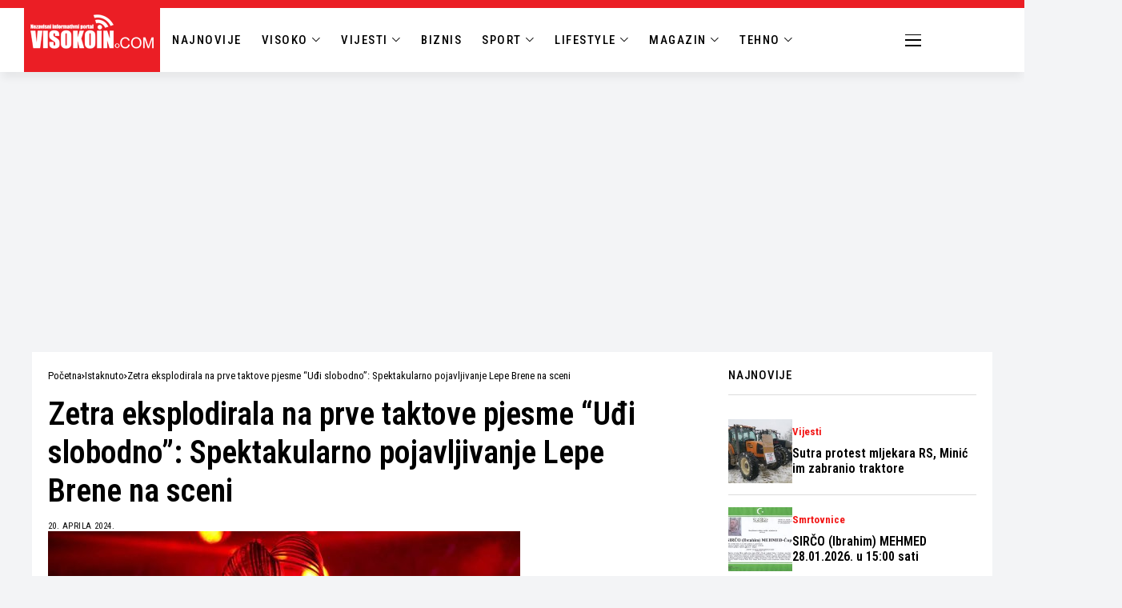

--- FILE ---
content_type: text/html; charset=UTF-8
request_url: https://visokoin.com/zetra-eksplodirala-na-prve-taktove-pjesme-udji-slobodno-spektakularno-pojavljivanje-lepe-brene-na-sceni/
body_size: 25303
content:
<!DOCTYPE html>
<!--[if IE 9 ]><html class="ie ie9" lang="bs-BA"><![endif]-->
   <html lang="bs-BA">
      <head>
         <meta charset="UTF-8">
         <meta http-equiv="X-UA-Compatible" content="IE=edge">
         <meta name="viewport" content="width=device-width, initial-scale=1">
         <link rel="preconnect" href="https://fonts.gstatic.com" crossorigin><link rel="preload" as="style" onload="this.onload=null;this.rel='stylesheet'" id="wesper_fonts_url_preload" href="https://fonts.googleapis.com/css?family=Roboto+Condensed%3A600%7CRoboto+Condensed%3A400%7CRoboto+Condensed%3A500%2C%2C500%2C700%2C400%2C&amp;display=swap" crossorigin><noscript><link rel="stylesheet" href="https://fonts.googleapis.com/css?family=Roboto+Condensed%3A600%7CRoboto+Condensed%3A400%7CRoboto+Condensed%3A500%2C%2C500%2C700%2C400%2C&amp;display=swap"></noscript><link rel="profile" href="https://gmpg.org/xfn/11">
                  <meta name='robots' content='index, follow, max-image-preview:large, max-snippet:-1, max-video-preview:-1' />

	<!-- This site is optimized with the Yoast SEO plugin v26.8 - https://yoast.com/product/yoast-seo-wordpress/ -->
	<title>Zetra eksplodirala na prve taktove pjesme “Uđi slobodno”: Spektakularno pojavljivanje Lepe Brene na sceni - Visokoin.com</title>
	<meta name="description" content="Zetra je eksplodirala već na prvim taktovima pjesme “Uđi slobodno” regionalne muzičke zvijezde Lepe Brene. Ona večeras održava prvi koncert u sarajevskoj" />
	<link rel="canonical" href="https://visokoin.com/zetra-eksplodirala-na-prve-taktove-pjesme-udji-slobodno-spektakularno-pojavljivanje-lepe-brene-na-sceni/" />
	<meta property="og:locale" content="bs_BA" />
	<meta property="og:type" content="article" />
	<meta property="og:title" content="Zetra eksplodirala na prve taktove pjesme “Uđi slobodno”: Spektakularno pojavljivanje Lepe Brene na sceni - Visokoin.com" />
	<meta property="og:description" content="Zetra je eksplodirala već na prvim taktovima pjesme “Uđi slobodno” regionalne muzičke zvijezde Lepe Brene. Ona večeras održava prvi koncert u sarajevskoj" />
	<meta property="og:url" content="https://visokoin.com/zetra-eksplodirala-na-prve-taktove-pjesme-udji-slobodno-spektakularno-pojavljivanje-lepe-brene-na-sceni/" />
	<meta property="og:site_name" content="Visokoin.com" />
	<meta property="article:publisher" content="https://www.facebook.com/visokoincom" />
	<meta property="article:published_time" content="2024-04-20T19:53:39+00:00" />
	<meta property="og:image" content="https://visokoin.com/wp-content/uploads/2024/04/57ffc359-72ee-4b95-8ca2-9d0fa87196bf.jpeg" />
	<meta property="og:image:width" content="590" />
	<meta property="og:image:height" content="332" />
	<meta property="og:image:type" content="image/jpeg" />
	<meta name="author" content="Visokoin.com" />
	<meta name="twitter:card" content="summary_large_image" />
	<script type="application/ld+json" class="yoast-schema-graph">{"@context":"https://schema.org","@graph":[{"@type":"Article","@id":"https://visokoin.com/zetra-eksplodirala-na-prve-taktove-pjesme-udji-slobodno-spektakularno-pojavljivanje-lepe-brene-na-sceni/#article","isPartOf":{"@id":"https://visokoin.com/zetra-eksplodirala-na-prve-taktove-pjesme-udji-slobodno-spektakularno-pojavljivanje-lepe-brene-na-sceni/"},"author":{"name":"Visokoin.com","@id":"https://visokoin.com/#/schema/person/250c213cbde3b6fc4110ca1ff93e3681"},"headline":"Zetra eksplodirala na prve taktove pjesme “Uđi slobodno”: Spektakularno pojavljivanje Lepe Brene na sceni","datePublished":"2024-04-20T19:53:39+00:00","mainEntityOfPage":{"@id":"https://visokoin.com/zetra-eksplodirala-na-prve-taktove-pjesme-udji-slobodno-spektakularno-pojavljivanje-lepe-brene-na-sceni/"},"wordCount":142,"publisher":{"@id":"https://visokoin.com/#organization"},"image":{"@id":"https://visokoin.com/zetra-eksplodirala-na-prve-taktove-pjesme-udji-slobodno-spektakularno-pojavljivanje-lepe-brene-na-sceni/#primaryimage"},"thumbnailUrl":"https://visokoin.com/wp-content/uploads/2024/04/57ffc359-72ee-4b95-8ca2-9d0fa87196bf.jpeg","articleSection":["Istaknuto","Magazin"],"inLanguage":"bs-BA"},{"@type":["WebPage","ItemPage"],"@id":"https://visokoin.com/zetra-eksplodirala-na-prve-taktove-pjesme-udji-slobodno-spektakularno-pojavljivanje-lepe-brene-na-sceni/","url":"https://visokoin.com/zetra-eksplodirala-na-prve-taktove-pjesme-udji-slobodno-spektakularno-pojavljivanje-lepe-brene-na-sceni/","name":"Zetra eksplodirala na prve taktove pjesme “Uđi slobodno”: Spektakularno pojavljivanje Lepe Brene na sceni - Visokoin.com","isPartOf":{"@id":"https://visokoin.com/#website"},"primaryImageOfPage":{"@id":"https://visokoin.com/zetra-eksplodirala-na-prve-taktove-pjesme-udji-slobodno-spektakularno-pojavljivanje-lepe-brene-na-sceni/#primaryimage"},"image":{"@id":"https://visokoin.com/zetra-eksplodirala-na-prve-taktove-pjesme-udji-slobodno-spektakularno-pojavljivanje-lepe-brene-na-sceni/#primaryimage"},"thumbnailUrl":"https://visokoin.com/wp-content/uploads/2024/04/57ffc359-72ee-4b95-8ca2-9d0fa87196bf.jpeg","datePublished":"2024-04-20T19:53:39+00:00","description":"Zetra je eksplodirala već na prvim taktovima pjesme “Uđi slobodno” regionalne muzičke zvijezde Lepe Brene. Ona večeras održava prvi koncert u sarajevskoj","breadcrumb":{"@id":"https://visokoin.com/zetra-eksplodirala-na-prve-taktove-pjesme-udji-slobodno-spektakularno-pojavljivanje-lepe-brene-na-sceni/#breadcrumb"},"inLanguage":"bs-BA","potentialAction":[{"@type":"ReadAction","target":["https://visokoin.com/zetra-eksplodirala-na-prve-taktove-pjesme-udji-slobodno-spektakularno-pojavljivanje-lepe-brene-na-sceni/"]}]},{"@type":"ImageObject","inLanguage":"bs-BA","@id":"https://visokoin.com/zetra-eksplodirala-na-prve-taktove-pjesme-udji-slobodno-spektakularno-pojavljivanje-lepe-brene-na-sceni/#primaryimage","url":"https://visokoin.com/wp-content/uploads/2024/04/57ffc359-72ee-4b95-8ca2-9d0fa87196bf.jpeg","contentUrl":"https://visokoin.com/wp-content/uploads/2024/04/57ffc359-72ee-4b95-8ca2-9d0fa87196bf.jpeg","width":590,"height":332},{"@type":"BreadcrumbList","@id":"https://visokoin.com/zetra-eksplodirala-na-prve-taktove-pjesme-udji-slobodno-spektakularno-pojavljivanje-lepe-brene-na-sceni/#breadcrumb","itemListElement":[{"@type":"ListItem","position":1,"name":"Početna","item":"https://visokoin.com/"},{"@type":"ListItem","position":2,"name":"Zetra eksplodirala na prve taktove pjesme “Uđi slobodno”: Spektakularno pojavljivanje Lepe Brene na sceni"}]},{"@type":"WebSite","@id":"https://visokoin.com/#website","url":"https://visokoin.com/","name":"Visokoin.com","description":"Informativni portal","publisher":{"@id":"https://visokoin.com/#organization"},"alternateName":"Visokoin","potentialAction":[{"@type":"SearchAction","target":{"@type":"EntryPoint","urlTemplate":"https://visokoin.com/?s={search_term_string}"},"query-input":{"@type":"PropertyValueSpecification","valueRequired":true,"valueName":"search_term_string"}}],"inLanguage":"bs-BA"},{"@type":"Organization","@id":"https://visokoin.com/#organization","name":"Visokoin.com","url":"https://visokoin.com/","logo":{"@type":"ImageObject","inLanguage":"bs-BA","@id":"https://visokoin.com/#/schema/logo/image/","url":"https://visokoin.com/wp-content/uploads/2024/02/logo-1.png","contentUrl":"https://visokoin.com/wp-content/uploads/2024/02/logo-1.png","width":167,"height":50,"caption":"Visokoin.com"},"image":{"@id":"https://visokoin.com/#/schema/logo/image/"},"sameAs":["https://www.facebook.com/visokoincom","https://www.instagram.com/visokoin","https://www.youtube.com/user/visokoraja12"]},{"@type":"Person","@id":"https://visokoin.com/#/schema/person/250c213cbde3b6fc4110ca1ff93e3681","name":"Visokoin.com","image":{"@type":"ImageObject","inLanguage":"bs-BA","@id":"https://visokoin.com/#/schema/person/image/","url":"https://secure.gravatar.com/avatar/11885ca1787786eb0bacac3b57c1223df6a75a7c923e1ad1dda0f4616942f978?s=96&d=mm&r=g","contentUrl":"https://secure.gravatar.com/avatar/11885ca1787786eb0bacac3b57c1223df6a75a7c923e1ad1dda0f4616942f978?s=96&d=mm&r=g","caption":"Visokoin.com"},"sameAs":["https://www.visokoin.com"],"url":"https://visokoin.com/author/redakcija/"}]}</script>
	<!-- / Yoast SEO plugin. -->


<link rel='dns-prefetch' href='//fonts.googleapis.com' />
<style id='wp-img-auto-sizes-contain-inline-css'>
img:is([sizes=auto i],[sizes^="auto," i]){contain-intrinsic-size:3000px 1500px}
/*# sourceURL=wp-img-auto-sizes-contain-inline-css */
</style>
<link rel='stylesheet' id='wp-block-library-css' href='https://visokoin.com/wp-includes/css/dist/block-library/style.min.css?ver=6.9' media='all' />
<style id='wp-block-library-theme-inline-css'>
.wp-block-audio :where(figcaption){color:#555;font-size:13px;text-align:center}.is-dark-theme .wp-block-audio :where(figcaption){color:#ffffffa6}.wp-block-audio{margin:0 0 1em}.wp-block-code{border:1px solid #ccc;border-radius:4px;font-family:Menlo,Consolas,monaco,monospace;padding:.8em 1em}.wp-block-embed :where(figcaption){color:#555;font-size:13px;text-align:center}.is-dark-theme .wp-block-embed :where(figcaption){color:#ffffffa6}.wp-block-embed{margin:0 0 1em}.blocks-gallery-caption{color:#555;font-size:13px;text-align:center}.is-dark-theme .blocks-gallery-caption{color:#ffffffa6}:root :where(.wp-block-image figcaption){color:#555;font-size:13px;text-align:center}.is-dark-theme :root :where(.wp-block-image figcaption){color:#ffffffa6}.wp-block-image{margin:0 0 1em}.wp-block-pullquote{border-bottom:4px solid;border-top:4px solid;color:currentColor;margin-bottom:1.75em}.wp-block-pullquote :where(cite),.wp-block-pullquote :where(footer),.wp-block-pullquote__citation{color:currentColor;font-size:.8125em;font-style:normal;text-transform:uppercase}.wp-block-quote{border-left:.25em solid;margin:0 0 1.75em;padding-left:1em}.wp-block-quote cite,.wp-block-quote footer{color:currentColor;font-size:.8125em;font-style:normal;position:relative}.wp-block-quote:where(.has-text-align-right){border-left:none;border-right:.25em solid;padding-left:0;padding-right:1em}.wp-block-quote:where(.has-text-align-center){border:none;padding-left:0}.wp-block-quote.is-large,.wp-block-quote.is-style-large,.wp-block-quote:where(.is-style-plain){border:none}.wp-block-search .wp-block-search__label{font-weight:700}.wp-block-search__button{border:1px solid #ccc;padding:.375em .625em}:where(.wp-block-group.has-background){padding:1.25em 2.375em}.wp-block-separator.has-css-opacity{opacity:.4}.wp-block-separator{border:none;border-bottom:2px solid;margin-left:auto;margin-right:auto}.wp-block-separator.has-alpha-channel-opacity{opacity:1}.wp-block-separator:not(.is-style-wide):not(.is-style-dots){width:100px}.wp-block-separator.has-background:not(.is-style-dots){border-bottom:none;height:1px}.wp-block-separator.has-background:not(.is-style-wide):not(.is-style-dots){height:2px}.wp-block-table{margin:0 0 1em}.wp-block-table td,.wp-block-table th{word-break:normal}.wp-block-table :where(figcaption){color:#555;font-size:13px;text-align:center}.is-dark-theme .wp-block-table :where(figcaption){color:#ffffffa6}.wp-block-video :where(figcaption){color:#555;font-size:13px;text-align:center}.is-dark-theme .wp-block-video :where(figcaption){color:#ffffffa6}.wp-block-video{margin:0 0 1em}:root :where(.wp-block-template-part.has-background){margin-bottom:0;margin-top:0;padding:1.25em 2.375em}
/*# sourceURL=/wp-includes/css/dist/block-library/theme.min.css */
</style>
<style id='classic-theme-styles-inline-css'>
/*! This file is auto-generated */
.wp-block-button__link{color:#fff;background-color:#32373c;border-radius:9999px;box-shadow:none;text-decoration:none;padding:calc(.667em + 2px) calc(1.333em + 2px);font-size:1.125em}.wp-block-file__button{background:#32373c;color:#fff;text-decoration:none}
/*# sourceURL=/wp-includes/css/classic-themes.min.css */
</style>
<style id='global-styles-inline-css'>
:root{--wp--preset--aspect-ratio--square: 1;--wp--preset--aspect-ratio--4-3: 4/3;--wp--preset--aspect-ratio--3-4: 3/4;--wp--preset--aspect-ratio--3-2: 3/2;--wp--preset--aspect-ratio--2-3: 2/3;--wp--preset--aspect-ratio--16-9: 16/9;--wp--preset--aspect-ratio--9-16: 9/16;--wp--preset--color--black: #000000;--wp--preset--color--cyan-bluish-gray: #abb8c3;--wp--preset--color--white: #ffffff;--wp--preset--color--pale-pink: #f78da7;--wp--preset--color--vivid-red: #cf2e2e;--wp--preset--color--luminous-vivid-orange: #ff6900;--wp--preset--color--luminous-vivid-amber: #fcb900;--wp--preset--color--light-green-cyan: #7bdcb5;--wp--preset--color--vivid-green-cyan: #00d084;--wp--preset--color--pale-cyan-blue: #8ed1fc;--wp--preset--color--vivid-cyan-blue: #0693e3;--wp--preset--color--vivid-purple: #9b51e0;--wp--preset--gradient--vivid-cyan-blue-to-vivid-purple: linear-gradient(135deg,rgb(6,147,227) 0%,rgb(155,81,224) 100%);--wp--preset--gradient--light-green-cyan-to-vivid-green-cyan: linear-gradient(135deg,rgb(122,220,180) 0%,rgb(0,208,130) 100%);--wp--preset--gradient--luminous-vivid-amber-to-luminous-vivid-orange: linear-gradient(135deg,rgb(252,185,0) 0%,rgb(255,105,0) 100%);--wp--preset--gradient--luminous-vivid-orange-to-vivid-red: linear-gradient(135deg,rgb(255,105,0) 0%,rgb(207,46,46) 100%);--wp--preset--gradient--very-light-gray-to-cyan-bluish-gray: linear-gradient(135deg,rgb(238,238,238) 0%,rgb(169,184,195) 100%);--wp--preset--gradient--cool-to-warm-spectrum: linear-gradient(135deg,rgb(74,234,220) 0%,rgb(151,120,209) 20%,rgb(207,42,186) 40%,rgb(238,44,130) 60%,rgb(251,105,98) 80%,rgb(254,248,76) 100%);--wp--preset--gradient--blush-light-purple: linear-gradient(135deg,rgb(255,206,236) 0%,rgb(152,150,240) 100%);--wp--preset--gradient--blush-bordeaux: linear-gradient(135deg,rgb(254,205,165) 0%,rgb(254,45,45) 50%,rgb(107,0,62) 100%);--wp--preset--gradient--luminous-dusk: linear-gradient(135deg,rgb(255,203,112) 0%,rgb(199,81,192) 50%,rgb(65,88,208) 100%);--wp--preset--gradient--pale-ocean: linear-gradient(135deg,rgb(255,245,203) 0%,rgb(182,227,212) 50%,rgb(51,167,181) 100%);--wp--preset--gradient--electric-grass: linear-gradient(135deg,rgb(202,248,128) 0%,rgb(113,206,126) 100%);--wp--preset--gradient--midnight: linear-gradient(135deg,rgb(2,3,129) 0%,rgb(40,116,252) 100%);--wp--preset--font-size--small: 13px;--wp--preset--font-size--medium: 20px;--wp--preset--font-size--large: 36px;--wp--preset--font-size--x-large: 42px;--wp--preset--spacing--20: 0.44rem;--wp--preset--spacing--30: 0.67rem;--wp--preset--spacing--40: 1rem;--wp--preset--spacing--50: 1.5rem;--wp--preset--spacing--60: 2.25rem;--wp--preset--spacing--70: 3.38rem;--wp--preset--spacing--80: 5.06rem;--wp--preset--shadow--natural: 6px 6px 9px rgba(0, 0, 0, 0.2);--wp--preset--shadow--deep: 12px 12px 50px rgba(0, 0, 0, 0.4);--wp--preset--shadow--sharp: 6px 6px 0px rgba(0, 0, 0, 0.2);--wp--preset--shadow--outlined: 6px 6px 0px -3px rgb(255, 255, 255), 6px 6px rgb(0, 0, 0);--wp--preset--shadow--crisp: 6px 6px 0px rgb(0, 0, 0);}:where(.is-layout-flex){gap: 0.5em;}:where(.is-layout-grid){gap: 0.5em;}body .is-layout-flex{display: flex;}.is-layout-flex{flex-wrap: wrap;align-items: center;}.is-layout-flex > :is(*, div){margin: 0;}body .is-layout-grid{display: grid;}.is-layout-grid > :is(*, div){margin: 0;}:where(.wp-block-columns.is-layout-flex){gap: 2em;}:where(.wp-block-columns.is-layout-grid){gap: 2em;}:where(.wp-block-post-template.is-layout-flex){gap: 1.25em;}:where(.wp-block-post-template.is-layout-grid){gap: 1.25em;}.has-black-color{color: var(--wp--preset--color--black) !important;}.has-cyan-bluish-gray-color{color: var(--wp--preset--color--cyan-bluish-gray) !important;}.has-white-color{color: var(--wp--preset--color--white) !important;}.has-pale-pink-color{color: var(--wp--preset--color--pale-pink) !important;}.has-vivid-red-color{color: var(--wp--preset--color--vivid-red) !important;}.has-luminous-vivid-orange-color{color: var(--wp--preset--color--luminous-vivid-orange) !important;}.has-luminous-vivid-amber-color{color: var(--wp--preset--color--luminous-vivid-amber) !important;}.has-light-green-cyan-color{color: var(--wp--preset--color--light-green-cyan) !important;}.has-vivid-green-cyan-color{color: var(--wp--preset--color--vivid-green-cyan) !important;}.has-pale-cyan-blue-color{color: var(--wp--preset--color--pale-cyan-blue) !important;}.has-vivid-cyan-blue-color{color: var(--wp--preset--color--vivid-cyan-blue) !important;}.has-vivid-purple-color{color: var(--wp--preset--color--vivid-purple) !important;}.has-black-background-color{background-color: var(--wp--preset--color--black) !important;}.has-cyan-bluish-gray-background-color{background-color: var(--wp--preset--color--cyan-bluish-gray) !important;}.has-white-background-color{background-color: var(--wp--preset--color--white) !important;}.has-pale-pink-background-color{background-color: var(--wp--preset--color--pale-pink) !important;}.has-vivid-red-background-color{background-color: var(--wp--preset--color--vivid-red) !important;}.has-luminous-vivid-orange-background-color{background-color: var(--wp--preset--color--luminous-vivid-orange) !important;}.has-luminous-vivid-amber-background-color{background-color: var(--wp--preset--color--luminous-vivid-amber) !important;}.has-light-green-cyan-background-color{background-color: var(--wp--preset--color--light-green-cyan) !important;}.has-vivid-green-cyan-background-color{background-color: var(--wp--preset--color--vivid-green-cyan) !important;}.has-pale-cyan-blue-background-color{background-color: var(--wp--preset--color--pale-cyan-blue) !important;}.has-vivid-cyan-blue-background-color{background-color: var(--wp--preset--color--vivid-cyan-blue) !important;}.has-vivid-purple-background-color{background-color: var(--wp--preset--color--vivid-purple) !important;}.has-black-border-color{border-color: var(--wp--preset--color--black) !important;}.has-cyan-bluish-gray-border-color{border-color: var(--wp--preset--color--cyan-bluish-gray) !important;}.has-white-border-color{border-color: var(--wp--preset--color--white) !important;}.has-pale-pink-border-color{border-color: var(--wp--preset--color--pale-pink) !important;}.has-vivid-red-border-color{border-color: var(--wp--preset--color--vivid-red) !important;}.has-luminous-vivid-orange-border-color{border-color: var(--wp--preset--color--luminous-vivid-orange) !important;}.has-luminous-vivid-amber-border-color{border-color: var(--wp--preset--color--luminous-vivid-amber) !important;}.has-light-green-cyan-border-color{border-color: var(--wp--preset--color--light-green-cyan) !important;}.has-vivid-green-cyan-border-color{border-color: var(--wp--preset--color--vivid-green-cyan) !important;}.has-pale-cyan-blue-border-color{border-color: var(--wp--preset--color--pale-cyan-blue) !important;}.has-vivid-cyan-blue-border-color{border-color: var(--wp--preset--color--vivid-cyan-blue) !important;}.has-vivid-purple-border-color{border-color: var(--wp--preset--color--vivid-purple) !important;}.has-vivid-cyan-blue-to-vivid-purple-gradient-background{background: var(--wp--preset--gradient--vivid-cyan-blue-to-vivid-purple) !important;}.has-light-green-cyan-to-vivid-green-cyan-gradient-background{background: var(--wp--preset--gradient--light-green-cyan-to-vivid-green-cyan) !important;}.has-luminous-vivid-amber-to-luminous-vivid-orange-gradient-background{background: var(--wp--preset--gradient--luminous-vivid-amber-to-luminous-vivid-orange) !important;}.has-luminous-vivid-orange-to-vivid-red-gradient-background{background: var(--wp--preset--gradient--luminous-vivid-orange-to-vivid-red) !important;}.has-very-light-gray-to-cyan-bluish-gray-gradient-background{background: var(--wp--preset--gradient--very-light-gray-to-cyan-bluish-gray) !important;}.has-cool-to-warm-spectrum-gradient-background{background: var(--wp--preset--gradient--cool-to-warm-spectrum) !important;}.has-blush-light-purple-gradient-background{background: var(--wp--preset--gradient--blush-light-purple) !important;}.has-blush-bordeaux-gradient-background{background: var(--wp--preset--gradient--blush-bordeaux) !important;}.has-luminous-dusk-gradient-background{background: var(--wp--preset--gradient--luminous-dusk) !important;}.has-pale-ocean-gradient-background{background: var(--wp--preset--gradient--pale-ocean) !important;}.has-electric-grass-gradient-background{background: var(--wp--preset--gradient--electric-grass) !important;}.has-midnight-gradient-background{background: var(--wp--preset--gradient--midnight) !important;}.has-small-font-size{font-size: var(--wp--preset--font-size--small) !important;}.has-medium-font-size{font-size: var(--wp--preset--font-size--medium) !important;}.has-large-font-size{font-size: var(--wp--preset--font-size--large) !important;}.has-x-large-font-size{font-size: var(--wp--preset--font-size--x-large) !important;}
:where(.wp-block-post-template.is-layout-flex){gap: 1.25em;}:where(.wp-block-post-template.is-layout-grid){gap: 1.25em;}
:where(.wp-block-term-template.is-layout-flex){gap: 1.25em;}:where(.wp-block-term-template.is-layout-grid){gap: 1.25em;}
:where(.wp-block-columns.is-layout-flex){gap: 2em;}:where(.wp-block-columns.is-layout-grid){gap: 2em;}
:root :where(.wp-block-pullquote){font-size: 1.5em;line-height: 1.6;}
/*# sourceURL=global-styles-inline-css */
</style>

<link rel='stylesheet' id='wesper_layout-css' href='https://visokoin.com/wp-content/themes/wesper/css/layout.css?ver=1.1.7' media='all' />
<link rel='stylesheet' id='wesper_style-css' href='https://visokoin.com/wp-content/themes/wesper/style.css?ver=1.1.7' media='all' />
<style id='wesper_style-inline-css'>
body.options_dark_skin{ --jl-logo-txt-color: #fff; --jl-logo-txt-side-color: #fff; --jl-logo-txt-foot-color: #fff; --jl-theme-head-color: #fff; --jl-single-head-color: #fff; --jl-single-h1-color: #fff; --jl-single-h2-color: #fff; --jl-single-h3-color: #fff; --jl-single-h4-color: #fff; --jl-single-h5-color: #fff; --jl-single-h6-color: #fff; --jl-main-color: #f21717; --jl-bg-color: #111; --jl-txt-color: #FFF; --jl-btn-bg: #454545; --jl-comment-btn-link: #454545; --jl-comment-btn-linkc: #FFF; --jl-menu-bg: #111; --jl-menu-line-color: #ffffff26; --jl-menu-color: #ffffff; --jl-sub-bg-color: #222; --jl-sub-menu-color: #FFF; --jl-sub-line-color: #464646; --jl-topbar-bg: #000; --jl-topbar-color: #FFF; --jl-logo-bg: #111; --jl-logo-color: #FFF; --jl-single-color: #FFF; --jl-single-link-color: #f21717; --jl-single-link-hcolor: #f21717; --jl-except-color: #ddd; --jl-meta-color: #ddd; --jl-post-line-color: #49494b; --jl-author-bg: #454545; --jl-foot-bg: #000; --jl-foot-color: #a8a8aa; --jl-foot-link: #ffffff; --jl-foot-hlink: #f21717; --jl-foot-head: #FFF; --jl-foot-line: #49494b; } body{ --jl-logo-size: 33px; --jl-logo-size-mob: 30px; --jl-logo-txt-color: #000; --jl-logo-txt-side-color: #000; --jl-logo-txt-foot-color: #fff; --jl-theme-head-color: #000; --jl-single-head-color: #000; --jl-single-h1-color: #000; --jl-single-h2-color: #000; --jl-single-h3-color: #000; --jl-single-h4-color: #000; --jl-single-h5-color: #000; --jl-single-h6-color: #000; --jl-main-width: 1200px; --jl-main-color: #f21717; --jl-bg-color: #f3f4f6; --jl-txt-color: #000; --jl-txt-light: #FFF; --jl-btn-bg: #000; --jl-comment-btn-link: #F1F1F1; --jl-comment-btn-linkc: #000; --jl-desc-light: #ddd; --jl-meta-light: #bbb; --jl-button-radius: 0px; --jl-load-more-radius: 0px; --jl-load-more-width: 200px; --jl-load-more-height: 38px; --jl-menu-bg: #ffffff; --jl-menu-line-color: #000000; --jl-menu-color: #000000; --jl-sub-bg-color: #ffffff; --jl-sub-menu-color: #000; --jl-sub-line-color: #ebebe3; --jl-topbar-bg: #000; --jl-topbar-color: #FFF; --jl-topbar-height: 35px; --jl-topbar-size: 13px; --jl-logo-bg: #FFF; --jl-logo-color: #000; --jl-single-title-size: 40px; --jl-single-color: #000000; --jl-single-link-color: #f21717; --jl-single-link-hcolor: #f21717; --jl-except-color: #666; --jl-meta-color: #0a0a0a; --jl-post-line-color: #dbdbdb; --jl-author-bg: #f8f7f5; --jl-post-related-size: 20px; --jl-foot-bg: #000000; --jl-foot-color: #a8a8aa; --jl-foot-link: #ffffff; --jl-foot-hlink: #f21717; --jl-foot-head: #FFF; --jl-foot-line: #49494b; --jl-foot-menu-col: 2; --jl-foot-title-size: 16px; --jl-foot-font-size: 15px; --jl-foot-copyright: 13px; --jl-foot-menu-size: 13px; --jl-body-font: Roboto Condensed; --jl-body-font-size: 16px; --jl-body-font-weight: 400; --jl-body-spacing: 0em; --jl-body-line-height: 1.5; --jl-logo-width: 300px; --jl-m-logo-width: 190px; --jl-s-logo-width: 200px; --jl-fot-logo-width: 150px; --jl-title-font: Roboto Condensed; --jl-title-font-weight: 600; --jl-title-transform: none; --jl-title-space: 0em; --jl-title-line-height: 1.2; --jl-sub-title-size: 22px; --jl-content-font-size: 18px; --jl-content-spacing: 0em; --jl-content-line-height: 1.5; --jl-sec-topbar-height: 35px; --jl-sec-menu-height: 55px; --jl-sec-logo-height: 120px; --jl-menu-font: Roboto Condensed; --jl-menu-font-size: 16px; --jl-menu-font-weight: 500; --jl-menu-transform: uppercase; --jl-menu-space: 0.1em; --jl-spacing-menu: 30px; --jl-submenu-font-size: 14px; --jl-submenu-font-weight: 500; --jl-submenu-transform: capitalize; --jl-submenu-space: 0em; --jl-cat-font-size: 13px; --jl-cat-font-weight: 700; --jl-cat-font-space: 0em; --jl-cat-transform: capitalize; --jl-meta-font-size: 11px; --jl-meta-font-weight: 400; --jl-meta-a-font-weight: 600; --jl-meta-font-space: .04em; --jl-meta-transform: uppercase; --jl-button-font-size: 12px; --jl-button-font-weight: 700; --jl-button-transform: uppercase; --jl-button-space: 0.1em; --jl-loadmore-font-size: 11px; --jl-loadmore-font-weight: 700; --jl-loadmore-transform: uppercase; --jl-loadmore-space: 0.1em; --jl-border-rounded: 0px; --jl-top-rounded: 60px; --jl-cookie-des-size: 13px; --jl-cookie-btn-size: 12px; --jl-cookie-btn-space: 0em; --jl-cookie-btn-transform: capitalize; --jl-widget-fsize: 15px; --jl-widget-space: .05em; --jl-widget-transform: uppercase; } body.options_dark_skin #jl_sb_nav{ --jl-bg-color: #111; --sect-t-color: #fff; --jl-txt-color: #fff; --jl-meta-color: #ddd; --jl-post-line-color: #49494b; --jl-theme-head-color: var(--sect-t-color); } #jl_sb_nav{ --jl-bg-color: #fff; --sect-t-color: #000; --jl-txt-color: #000; --jl-meta-color: #0a0a0a; --jl-post-line-color: #e9ecef; --jl-theme-head-color: var(--sect-t-color); } .jl_sh_ctericons.jlshcolor li{ display: flex; align-items: center; } .jl_sh_ctericons.jlshcolor .jl_sh_i{ display: flex; } .jl_encanw #jl_sb_nav .logo_small_wrapper a img.jl_logo_n{ opacity: 0; } .jl_encanw #jl_sb_nav .logo_small_wrapper a img.jl_logo_w{ opacity: 1; } .wp-block-image figcaption, .wp-caption-text{font-size: 13px; color: var(--jl-single-color); padding: 13px 0px 0px 0px; text-align: center; font-style: normal; margin-top: 0px;} .elementor-widget-container .elementor-drop-cap{font-size: 70px !important; font-weight: 600; margin-top: 0px;} .jl_ads_wrap_sec.jl_head_adsab{align-items:center;}.jl_ads_wrap_sec.jl_head_adsbl{margin-top: 40px; align-items:center;}.jl_ads_wrap_sec.jl_con_adsab{align-items:center;}.jl_ads_wrap_sec.jl_con_adsbl{align-items:center;}.jl_ads_wrap_sec.jl_auth_adsab{margin-top: 40px; align-items:center;}.jl_ads_wrap_sec.jl_auth_adsbl{align-items:center;}.jl_ads_wrap_sec.jl_rel_adsab{align-items:center;}.jl_ads_wrap_sec.jl_rel_adsbl{align-items:center;}.jl_ads_wrap_sec.jl_foot_adsab{margin-bottom: 40px; align-items:center;}.jl_ads_wrap_sec.jl_foot_adsbl{padding: 40px 0px; align-items:center;}.jl_fe_text.jl_acen{max-width: 100%; margin: 0px; padding: 0px; text-align: left;} .jlachful{margin-top: 20px;} .post_subtitle_text, .post_subtitle_text p:last-child{ font-size: var(--jl-sub-title-size, 22px); line-height: var(--jl-body-line-height); } .jlac_smseah.active_search_box{ overflow: unset; } .jlac_smseah.active_search_box .search_header_wrapper .jli-search{ transform: scale(.9); } .jlac_smseah.active_search_box .search_header_wrapper .jli-search:before{ font-family: "jl_font" !important; content: "\e906" !important; } .jl_shwp{ display: flex; height: 100%; } .search_header_wrapper.search_form_menu_personal_click{ position: relative; } .jl_ajse{ position: absolute !important; background: var(--jl-sub-bg-color); width: 350px; top: 100% !important; right: 0px; left: auto; padding: 10px 20px; height: unset; box-shadow: 0px 5px 10px #0000001A; } .jl_ajse .searchform_theme{ padding: 0px; float: none !important; position: unset; transform: unset; display: flex; align-items: center; justify-content: space-between; } .jl_ajse .jl_search_head{ display: flex; flex-direction: column; } .jl_ajse.search_form_menu_personal .searchform_theme .search_btn{ float: none; border: 0px !important; height: 30px; font-size: 14px; color: var(--jl-sub-menu-color) !important; } .jl_ajse .jl_shnone{ font-size: 14px; margin: 0px; } .jl_ajse.search_form_menu_personal .searchform_theme .search_btn::-webkit-input-placeholder{ color: var(--jl-sub-menu-color) !important; } .jl_ajse.search_form_menu_personal .searchform_theme .search_btn::-moz-placeholder{ color: var(--jl-sub-menu-color) !important; } .jl_ajse.search_form_menu_personal .searchform_theme .search_btn:-ms-input-placeholder{ color: var(--jl-sub-menu-color) !important; } .jl_ajse.search_form_menu_personal .searchform_theme .search_btn:-moz-placeholder{ color: var(--jl-sub-menu-color) !important; } .jl_ajse .searchform_theme .button{ height: 30px; position: unset; padding: 0px !important; width: 30px; background: var(--jl-main-color) !important; border-radius: 100px; } .jlc-hmain-w.jl_base_menu .jl_ajse .searchform_theme .button i.jli-search, .jlc-stick-main-w .jl_ajse .searchform_theme .button i.jli-search{ color: #fff !important; font-size: 12px; } .jl_ajse .jl_search_wrap_li{ --jl-img-space: 10px; --jl-img-w: 100px; --jl-img-h: 80px; --jl-h-align: left; --jl-t-size: 14px; --jl-txt-color: var(--jl-sub-menu-color) !important; --jl-meta-color: var(--jl-sub-menu-color) !important; --jlrow-gap: 15px; --jl-post-line-color: transparent; } .jl_ajse .jl_search_wrap_li .jl-donut-front{ top: 0px; right: 0px; } .jl_ajse .jl_search_wrap_li .jl_grid_wrap_f{ width: 100%; display: grid; overflow: hidden; grid-template-columns: repeat(1,minmax(0,1fr)); grid-row-gap: var(--jlrow-gap); border-top: 1px solid var(--jl-sub-line-color); padding-top: 20px; margin-top: 10px; margin-bottom: 15px; } .jl_ajse .jl_post_meta{ opacity: .5; font-size: 10px; } .jl_ajse .jl_post_meta .jl_author_img_w, .jl_ajse .jl_post_meta .post-date:before{ display: none; } .jl_item_bread i{font-size: inherit;} .logo_link, .logo_link:hover{ font-family: var(--jl-title-font); font-weight: var(--jl-title-font-weight); text-transform: var(--jl-title-transform); letter-spacing: var(--jl-title-space); line-height: var(--jl-title-line-height); font-size: var(--jl-logo-size); color: var(--jl-logo-txt-color); } @media only screen and (max-width: 767px) { .logo_link, .logo_link:hover{ font-size: var(--jl-logo-size-mob); } } .logo_link > h1, .logo_link > span{ font-size: inherit; color: var(--jl-logo-txt-color); } .jl_mobile_nav_inner .logo_link, .jl_mobile_nav_inner .logo_link:hover{ color: var(--jl-logo-txt-side-color); } .jl_ft_cw .logo_link, .jl_ft_cw .logo_link:hover{ color: var(--jl-logo-txt-foot-color); } body, p{ letter-spacing: var(--jl-body-spacing); } .jl_content, .jl_content p{ font-size: var(--jl-content-font-size); line-height: var(--jl-content-line-height); letter-spacing: var(--jl-content-spacing); } .post_subtitle_text, .post_subtitle_text p:last-child{ font-family: unset; font-style: unset; } * { text-rendering: unset; -webkit-font-smoothing: unset; -moz-osx-font-smoothing: unset; } .jl_pl_fs{display: flex;}     .navigation_wrapper .jl_main_menu > .mega-category-menu.menu-item > .jl-cus-mega-menu.sub-menu{ background: transparent; box-shadow: unset; }     .navigation_wrapper .jl_main_menu > .mega-category-menu.menu-item > .jl-cus-mega-menu.sub-menu .jl_mega_inner{ max-width: calc(var(--jl-main-width) - 40px); padding: 0px 30px; box-shadow: 0px 32px 64px -16px rgb(0 0 0 / 16%); background: var(--jl-sub-bg-color); }     .jl_nav_stick.menu-invisible.menu-detached .jl_r_menu{ -moz-transform: translateY(0%); -ms-transform: translateY(0%); -webkit-transform: translateY(0%); transform: translateY(0%); }     .jl_sticky_fixed .jl-sb-w .jl-sb-in, .jl_sticky_fixed .jl-sticky > *, .menu-detached .jl_sidebar_w, .jl_sticky_fixed .post_sw .post_s{ top: calc(var(--jl-sec-menu-height) + 50px) !important; } .jlc-container{max-width: 1200px;} .jl_sli_in .jl_sli_fb{order: 1;} .jl_sli_in .jl_sli_tw{order: 2;} .jl_sli_in .jl_sli_pi{order: 3;} .jl_sli_in .jl_sli_din{order: 4;} .jl_sli_in .jl_sli_wapp{order: 5;} .jl_sli_in .jl_sli_tele{order: 6;} .jl_sli_in .jl_sli_tumblr{order: 7;} .jl_sli_in .jl_sli_line{order: 7;} .jl_sli_in .jl_sli_mil{order: 7;}  .post_sw .jl_sli_in .jl_sli_tele{display: none !important;}  .post_sw .jl_sli_in .jl_sli_tumblr{display: none !important;} .post_sw .jl_sli_in .jl_sli_line{display: none !important;}  .post_sw .jl_sli_in .jl_sli_mil{display: none !important;}  .jl_sfoot .jl_sli_in .jl_sli_tumblr{display: none !important;} .jl_sfoot .jl_sli_in .jl_sli_line{display: none !important;} .logo_small_wrapper_table .logo_small_wrapper a .jl_logo_w { position: absolute;top: 0px;left: 0px;opacity: 0; } .logo_small_wrapper_table .logo_small_wrapper .logo_link img{ max-width: var(--jl-logo-width); } .jl_sleft_side .jl_smmain_side{ order: 1; padding-left: 20px; padding-right: 30px; } .jl_sleft_side .jl_smmain_con{ order: 2; } .jl_rd_wrap{ top: 0; } .jl_rd_read{ height: 4px; background-color: #f21717; background-image: linear-gradient(to right, #f21717 0%, #f21717 100%); } .jl_view_none{display: none;} .jl_sifea_img, .jl_smmain_w .swiper-slide-inner{ border-radius: var(--jl-border-rounded); overflow: hidden; } .jl_shead_mix12 .jl_ov_layout, .jl_shead_mix10 .jl_ov_layout, .jl_shead_mix9 .jl_ov_layout{ border-radius: 0px; }   .jl_fot_gwp{ display: flex; width: 100%; justify-content: space-between; align-items: center; margin-top: 25px; } .jl_fot_gwp .jl_post_meta{ margin-top: 0px !important; } .jl_ma_layout .jl-ma-opt:nth-child(2) .jl_fot_gwp .jl_post_meta{ margin-top: 13px !important; } @media only screen and (min-width: 769px) { .jl_ma_layout .jl-ma-opt:nth-child(2) .jl_fot_gwp .jl_post_meta{ margin-top: 0px !important; } } .jl_fot_gwp .jl_fot_sh{ display: flex; } .jl_fot_gwp .jl_fot_sh > span{ display: flex; align-items: center; font-size: 14px; color: #B5B5B5; } .jl_fot_gwp .jl_fot_sh .jl_book_mark.jl_saved_p{ color: var(--jl-main-color); } .jl_fot_gwp .jl_fot_sh .jl_book_mark.jl_saved_p .jli-icon_save:before{ content: "\e901"; } .jl_fot_gwp .jl_fot_sh .jl_fot_share_i{ margin-left: 13px; } .jls_tooltip { position: relative; display: inline-block; cursor: pointer; } .jls_tooltip .jls_tooltip_w{ width: 100px; visibility: hidden; position: absolute; z-index: 1; opacity: 0; } .jls_tooltip:hover .jls_tooltip_w{ visibility: visible; opacity: 1; } .jls_tooltip .jls_tooltiptext { position: relative; color: #000; background-color: #fff; filter: drop-shadow(0 0px 2px rgba(0, 0, 0, 0.2)); display: flex; text-align: center; padding: 0px; border-radius: 4px; justify-content: center; font-size: 13px; } .jls_tooltip-top { padding-bottom: 10px; bottom: 100%; left: 50%; margin-left: -50px; } .jls_tooltiptext .jls_tooltip_in{ position: relative; z-index: 2; background: #fff; padding: 5px 0px; font-weight: 400; border-radius: 6px; } .jl_share_l_bg .jls_tooltiptext .post_s .jl_sli_w ul{ grid-gap: 5px !important; } .jls_tooltip-top .jls_tooltiptext::after { content: ""; position: absolute; bottom: -3px; left: 50%; width: 10px; height: 10px; margin-left: -5px; background-color: #fff; filter: drop-shadow(0 0px 2px rgba(0, 0, 0, 0.1)); z-index: 1; transform: rotate(45deg); } .jl_fot_share_i .jls_tooltip_w{ width: 45px; margin-left: -22px; } .jl_fot_share_i .jls_tooltip_in{ padding: 10px 0px; } .jl_fot_share_i .jls_tooltip_in .post_sw{ display: inline-flex; align-items: center; justify-content: center; } .jl_fot_share_i.jl_share_l_bg.jls_tooltip{ z-index: 10; display: none; } .jls_tooltiptext li a{ width: 25px !important; height: 25px !important; font-size: 12px !important; display: flex !important; align-items: center !important; justify-content: center !important; color: #fff !important     border-radius: 100px !important; } .jl_share_l_bg .jls_tooltiptext .post_s .jl_sli_w ul li a{ border-radius: 100px !important; color: #fff !important } .jls_tooltiptext .single_post_share_icon_post li a i{ margin: 0px; } .jl_fot_gwp .jl_fot_sh .jl_fot_save > i, .jl_fot_gwp .jl_fot_sh .jl_fot_share_i > i{ transition: opacity 0.2s ease 0s; } .jl_fot_gwp .jl_fot_sh .jl_fot_save:hover > i, .jl_fot_gwp .jl_fot_sh .jl_fot_share_i:hover > i{ color: var(--jl-main-color); }   .jl_info_auth .author-avatar{display: none;} .jl_home_bw .image-post-thumb{ margin-bottom: 30px; } .cat-item-762 span{background: #64a51d}.jl_cat_cid_762 .jl_cm_count{background: #64a51d !important;}.jl_cat_opt4 .jl_cat_opt_w.jl_cat_cid_762{background: #64a51d !important;}.jl_cat_txt.jl_cat762:before{background: #64a51d;}.jl_cat_lbl.jl_cat762{background: #64a51d;}.cat-item-761 span{background: #ff2905}.jl_cat_cid_761 .jl_cm_count{background: #ff2905 !important;}.jl_cat_opt4 .jl_cat_opt_w.jl_cat_cid_761{background: #ff2905 !important;}.jl_cat_txt.jl_cat761:before{background: #ff2905;}.jl_cat_lbl.jl_cat761{background: #ff2905;}.cat-item-2612 span{background: #d3bb00}.jl_cat_cid_2612 .jl_cm_count{background: #d3bb00 !important;}.jl_cat_opt4 .jl_cat_opt_w.jl_cat_cid_2612{background: #d3bb00 !important;}.jl_cat_txt.jl_cat2612:before{background: #d3bb00;}.jl_cat_lbl.jl_cat2612{background: #d3bb00;}.cat-item-1000 span{background: #006ff6}.jl_cat_cid_1000 .jl_cm_count{background: #006ff6 !important;}.jl_cat_opt4 .jl_cat_opt_w.jl_cat_cid_1000{background: #006ff6 !important;}.jl_cat_txt.jl_cat1000:before{background: #006ff6;}.jl_cat_lbl.jl_cat1000{background: #006ff6;}.cat-item-1092 span{background: #1da5ba}.jl_cat_cid_1092 .jl_cm_count{background: #1da5ba !important;}.jl_cat_opt4 .jl_cat_opt_w.jl_cat_cid_1092{background: #1da5ba !important;}.jl_cat_txt.jl_cat1092:before{background: #1da5ba;}.jl_cat_lbl.jl_cat1092{background: #1da5ba;}.cat-item-1459 span{background: #8224e3}.jl_cat_cid_1459 .jl_cm_count{background: #8224e3 !important;}.jl_cat_opt4 .jl_cat_opt_w.jl_cat_cid_1459{background: #8224e3 !important;}.jl_cat_txt.jl_cat1459:before{background: #8224e3;}.jl_cat_lbl.jl_cat1459{background: #8224e3;}.cat-item-7 span{background: #81d742}.jl_cat_cid_7 .jl_cm_count{background: #81d742 !important;}.jl_cat_opt4 .jl_cat_opt_w.jl_cat_cid_7{background: #81d742 !important;}.jl_cat_txt.jl_cat7:before{background: #81d742;}.jl_cat_lbl.jl_cat7{background: #81d742;}.cat-item-10 span{background: #1e73be}.jl_cat_cid_10 .jl_cm_count{background: #1e73be !important;}.jl_cat_opt4 .jl_cat_opt_w.jl_cat_cid_10{background: #1e73be !important;}.jl_cat_txt.jl_cat10:before{background: #1e73be;}.jl_cat_lbl.jl_cat10{background: #1e73be;}.cat-item-1 span{background: #0a00d1}.jl_cat_cid_1 .jl_cm_count{background: #0a00d1 !important;}.jl_cat_opt4 .jl_cat_opt_w.jl_cat_cid_1{background: #0a00d1 !important;}.jl_cat_txt.jl_cat1:before{background: #0a00d1;}.jl_cat_lbl.jl_cat1{background: #0a00d1;}h1, h2, h3, h4, h5, h6, h1 a, h2 a, h3 a, h4 a, h5 a, h6 a{ color: var(--jl-theme-head-color); } .jl_shead_tpl1 .jl_head_title, .jl_single_tpl6 .jl_shead_tpl1 .jl_head_title, .jl_shead_mix13 .jl_head_title{ color: var(--jl-single-head-color); } .jl_content h1, .content_single_page h1, .jl_content h1 a, .content_single_page h1 a, .jl_content h1 a:hover, .content_single_page h1 a:hover{color: var(--jl-single-h1-color) !important;} .jl_content h2, .content_single_page h2, .jl_content h2 a, .content_single_page h2 a, .jl_content h2 a:hover, .content_single_page h2 a:hover{color: var(--jl-single-h2-color) !important;} .jl_content h3, .content_single_page h3, .jl_content h3 a, .content_single_page h3 a, .jl_content h3 a:hover, .content_single_page h3 a:hover{color: var(--jl-single-h3-color) !important;} .jl_content h4, .content_single_page h4, .jl_content h4 a, .content_single_page h4 a, .jl_content h4 a:hover, .content_single_page h4 a:hover{color: var(--jl-single-h4-color) !important;} .jl_content h5, .content_single_page h5, .jl_content h5 a, .content_single_page h5 a, .jl_content h5 a:hover, .content_single_page h5 a:hover{color: var(--jl-single-h5-color) !important;} .jl_content h6, .content_single_page h6, .jl_content h6 a, .content_single_page h6 a, .jl_content h6 a:hover, .content_single_page h6 a:hover{color: var(--jl-single-h6-color) !important;}  .jl_content h1, .content_single_page h1, .jl_content h2, .content_single_page h2, .jl_content h3, .content_single_page h3, .jl_content h4, .content_single_page h4, .jl_content h5, .content_single_page h5, .jl_content h6, .content_single_page h6{ text-transform: none; letter-spacing: 0em; line-height: 1.2; } @media only screen and (min-width: 1025px) { .jl-h-d{display: none;}     .jl_content h1, .content_single_page h1{font-size: 40px;}     .jl_content h2, .content_single_page h2{font-size: 32px;}     .jl_content h3, .content_single_page h3{font-size: 28px;}     .jl_content h4, .content_single_page h4{font-size: 24px;}     .jl_content h5, .content_single_page h5{font-size: 20px;}     .jl_content h6, .content_single_page h6{font-size: 16px;} } @media only screen and (min-width:768px) and (max-width:1024px) { .jl-h-t{display: none;}     .jl_content h1, .content_single_page h1{font-size: 40px;}     .jl_content h2, .content_single_page h2{font-size: 32px;}     .jl_content h3, .content_single_page h3{font-size: 28px;}     .jl_content h4, .content_single_page h4{font-size: 24px;}     .jl_content h5, .content_single_page h5{font-size: 20px;}     .jl_content h6, .content_single_page h6{font-size: 16px;}     body, p{ font-size: 15px}     .jl_content, .jl_content p{ font-size: 15px} } @media only screen and (max-width: 768px) { .jl-h-m{display: none;}     .jl_content h1, .content_single_page h1{font-size: 40px;}     .jl_content h2, .content_single_page h2{font-size: 32px;}     .jl_content h3, .content_single_page h3{font-size: 28px;}     .jl_content h4, .content_single_page h4{font-size: 24px;}     .jl_content h5, .content_single_page h5{font-size: 20px;}     .jl_content h6, .content_single_page h6{font-size: 16px;}     body, p{ font-size: 15px}     .jl_content, .jl_content p{ font-size: 16px}     .jl_ajse{width: 280px;}     }
/*# sourceURL=wesper_style-inline-css */
</style>
<link rel='stylesheet' id='glightbox-css' href='https://visokoin.com/wp-content/themes/wesper/css/glightbox.min.css?ver=1.1.7' media='all' />
<link rel='stylesheet' id='swiper-css' href='https://visokoin.com/wp-content/plugins/elementor/assets/lib/swiper/v8/css/swiper.min.css?ver=8.4.5' media='all' />
<script src="https://visokoin.com/wp-includes/js/jquery/jquery.min.js?ver=3.7.1" id="jquery-core-js"></script>
<script src="https://visokoin.com/wp-includes/js/jquery/jquery-migrate.min.js?ver=3.4.1" id="jquery-migrate-js"></script>
<script id="jquery-js-after">
jQuery(document).ready(function() {
	jQuery(".246876a36f0da43799bd4306be93fe4e").click(function() {
		jQuery.post(
			"https://visokoin.com/wp-admin/admin-ajax.php", {
				"action": "quick_adsense_onpost_ad_click",
				"quick_adsense_onpost_ad_index": jQuery(this).attr("data-index"),
				"quick_adsense_nonce": "b67881678c",
			}, function(response) { }
		);
	});
});

//# sourceURL=jquery-js-after
</script>
			<style>
				.e-con.e-parent:nth-of-type(n+4):not(.e-lazyloaded):not(.e-no-lazyload),
				.e-con.e-parent:nth-of-type(n+4):not(.e-lazyloaded):not(.e-no-lazyload) * {
					background-image: none !important;
				}
				@media screen and (max-height: 1024px) {
					.e-con.e-parent:nth-of-type(n+3):not(.e-lazyloaded):not(.e-no-lazyload),
					.e-con.e-parent:nth-of-type(n+3):not(.e-lazyloaded):not(.e-no-lazyload) * {
						background-image: none !important;
					}
				}
				@media screen and (max-height: 640px) {
					.e-con.e-parent:nth-of-type(n+2):not(.e-lazyloaded):not(.e-no-lazyload),
					.e-con.e-parent:nth-of-type(n+2):not(.e-lazyloaded):not(.e-no-lazyload) * {
						background-image: none !important;
					}
				}
			</style>
			<link rel="icon" href="https://visokoin.com/wp-content/uploads/2016/12/ikona-visokoin1.png" sizes="32x32" />
<link rel="icon" href="https://visokoin.com/wp-content/uploads/2016/12/ikona-visokoin1.png" sizes="192x192" />
<link rel="apple-touch-icon" href="https://visokoin.com/wp-content/uploads/2016/12/ikona-visokoin1.png" />
<meta name="msapplication-TileImage" content="https://visokoin.com/wp-content/uploads/2016/12/ikona-visokoin1.png" />
		<style id="wp-custom-css">
			.jl_main_achv, .jlc-col-md-8.jl_smmain_con,
.jlc-col-md-4.jl_smmain_side {
    background-color: white;
    padding-top: 20px;    /* gornji padding 20px */
    padding-bottom: 30px; /* donji padding 30px (ili po želji) */
}
.wp-block-image, .wp-block-embed, .wp-block-gallery { margin-top: calc(30px + .25vw); margin-bottom: calc(30px + .25vw) !important; } .logo_small_wrapper_table .logo_small_wrapper .logo_link > h1, .logo_small_wrapper_table .logo_small_wrapper .logo_link > span { display: flex; margin: 0px; padding: 0px; }/* elementor category */ .elementor-widget-wp-widget-categories h5{ display: none; } .elementor-widget-wp-widget-categories ul{ list-style: none; padding: 0px 0px 0px 15px !important; margin: 0px; display: flex; flex-direction: column; gap: 7px; } .elementor-widget-wp-widget-categories ul li{ margin-bottom: 0 !important; list-style: none; font-family: var(--jl-menu-font); font-size: 14px; font-weight: var(--jl-cat-font-weight); display: flex; flex-direction: column; gap: 7px; } .elementor-widget-wp-widget-categories ul li a{ display: inline-flex; align-items: center; width: 100%; } .elementor-widget-wp-widget-categories ul li a:before{ content: ''; position: absolute; margin-left: -15px; border: solid currentcolor; border-width: 0 1px 1px 0; display: inline-block; padding: 2px; vertical-align: middle; transform: rotate(-45deg); -webkit-transform: rotate(-45deg); } .elementor-widget-wp-widget-categories span{ margin-right: 0px; margin-left: auto; color: #fff; text-align: center; min-width: 24px; height: 24px; line-height: 24px; border-radius: 4px; padding: 0px 5px; font-size: 80%; }

/* VISOKO – arhiva i clanci */
body.category-visoko .logo-header-bg,
body.single-post.category-visoko .logo-header-bg {
    background-color: black;
}

		</style>
		<script async src="https://pagead2.googlesyndication.com/pagead/js/adsbygoogle.js?client=ca-pub-1624751957211849"
     crossorigin="anonymous"></script>        
      </head>
      <body class="wp-singular post-template-default single single-post postid-199290 single-format-standard wp-custom-logo wp-embed-responsive wp-theme-wesper jl_spop_single1 jl_mb_nav_pos_left logo_foot_white logo_sticky_normal jl_weg_menu jl_sright_side jl_nav_stick jl_nav_active jl_nav_slide mobile_nav_class is-lazyload   jl_en_day_night jl-has-sidebar jl_uline jl_sticky_fixed elementor-default elementor-kit-237102">         
                 <div class="options_layout_wrapper jl_clear_at">
         <div class="options_layout_container tp_head_off">
         <header class="jlc-hmain-w jl_base_menu jl_md_main">
    		<div data-elementor-type="wp-post" data-elementor-id="237148" class="elementor elementor-237148">
				<div class="elementor-element elementor-element-507ee689 elementor-hidden-tablet elementor-hidden-mobile e-flex e-con-boxed e-con e-parent" data-id="507ee689" data-element_type="container" data-settings="{&quot;background_background&quot;:&quot;classic&quot;}">
					<div class="e-con-inner">
		<div class="elementor-element elementor-element-45d44299 e-con-full e-flex e-con e-child" data-id="45d44299" data-element_type="container" data-settings="{&quot;background_background&quot;:&quot;classic&quot;}">
				<div class="elementor-element elementor-element-3264349 elementor-widget elementor-widget-wesper-section-logo" data-id="3264349" data-element_type="widget" data-widget_type="wesper-section-logo.default">
				<div class="elementor-widget-container">
					        <div class="logo_small_wrapper_table">
            <div class="logo_small_wrapper">
                                <a class="logo_link" href="https://visokoin.com/" aria-label="Visokoin.com">
                                <span>
                                                <img class="jl_logo_n" src="https://visokoin.com/wp-content/uploads/2020/10/logo.png" width="167" height="50" alt="Visokoin.com" />
                                                                        <img class="jl_logo_w" src="https://visokoin.com/wp-content/uploads/2020/10/logo.png" width="167" height="50" alt="Visokoin.com" />
                                            </span>
                </a>
            </div>
        </div> 
        				</div>
				</div>
				</div>
		<div class="elementor-element elementor-element-265a29e6 e-con-full e-flex e-con e-child" data-id="265a29e6" data-element_type="container" data-settings="{&quot;background_background&quot;:&quot;classic&quot;}">
				<div class="elementor-element elementor-element-7b4fbd6 htmove-menu-align-left elementor-hidden-tablet elementor-hidden-mobile elementor-widget elementor-widget-wesper-main-menu" data-id="7b4fbd6" data-element_type="widget" data-widget_type="wesper-main-menu.default">
				<div class="elementor-widget-container">
					                
        <div class="navigation_wrapper" >            
            <div class="menu-navigacija-container"><ul id="menu-7b4fbd6" class="jl_main_menu"><li class="menu-item menu-item-type-post_type menu-item-object-page"><a title="Najnovije vijesti" href="https://visokoin.com/najnovije/"><span class="jl_mblt">Najnovije</span></a></li>
<li class="menu-item menu-item-type-taxonomy menu-item-object-category menu-item-has-children"><a title="Grad Visoko" href="https://visokoin.com/visoko/"><span class="jl_mblt">Visoko</span></a><ul class="sub-menu">	<li class="menu-item menu-item-type-taxonomy menu-item-object-category"><a href="https://visokoin.com/gradsko-vijece-visoko/"><span class="jl_mblt">Gradsko vijeće Visoko</span></a></li>
	<li class="menu-item menu-item-type-taxonomy menu-item-object-category"><a href="https://visokoin.com/humanitarne-akcije/"><span class="jl_mblt">Humanitarne akcije</span></a></li>
	<li class="menu-item menu-item-type-taxonomy menu-item-object-category"><a href="https://visokoin.com/smrtovnice/"><span class="jl_mblt">Smrtovnice</span></a></li>
	<li class="menu-item menu-item-type-custom menu-item-object-custom"><a href="/tema/staro-visoko/"><span class="jl_mblt">Staro Visoko</span></a></li>

					</ul></li>
<li class="menu-item menu-item-type-custom menu-item-object-custom menu-item-has-children"><a href="#"><span class="jl_mblt">Vijesti</span></a><ul class="sub-menu">	<li class="menu-item menu-item-type-taxonomy menu-item-object-category"><a href="https://visokoin.com/bih/"><span class="jl_mblt">BiH</span></a></li>
	<li class="menu-item menu-item-type-taxonomy menu-item-object-category"><a href="https://visokoin.com/svijet/"><span class="jl_mblt">Svijet</span></a></li>
	<li class="menu-item menu-item-type-taxonomy menu-item-object-category"><a href="https://visokoin.com/bih/crna-hronika/"><span class="jl_mblt">Crna Hronika</span></a></li>
	<li class="menu-item menu-item-type-taxonomy menu-item-object-category"><a href="https://visokoin.com/bih/kultura/"><span class="jl_mblt">Kultura</span></a></li>
	<li class="menu-item menu-item-type-taxonomy menu-item-object-category"><a href="https://visokoin.com/bih/politika/"><span class="jl_mblt">Politika</span></a></li>

					</ul></li>
<li class="menu-item menu-item-type-taxonomy menu-item-object-category"><a href="https://visokoin.com/biznis/"><span class="jl_mblt">Biznis</span></a></li>
<li class="menu-item menu-item-type-taxonomy menu-item-object-category menu-item-has-children"><a href="https://visokoin.com/sport/"><span class="jl_mblt">Sport</span></a><ul class="sub-menu">	<li class="menu-item menu-item-type-taxonomy menu-item-object-category"><a href="https://visokoin.com/sport/kosarka/"><span class="jl_mblt">Košarka</span></a></li>
	<li class="menu-item menu-item-type-taxonomy menu-item-object-category"><a href="https://visokoin.com/sport/nogomet/"><span class="jl_mblt">Nogomet</span></a></li>
	<li class="menu-item menu-item-type-taxonomy menu-item-object-category"><a href="https://visokoin.com/sport/rukomet/"><span class="jl_mblt">Rukomet</span></a></li>
	<li class="menu-item menu-item-type-taxonomy menu-item-object-category"><a href="https://visokoin.com/sport/tenis/"><span class="jl_mblt">Tenis</span></a></li>

					</ul></li>
<li class="menu-item menu-item-type-taxonomy menu-item-object-category menu-item-has-children"><a href="https://visokoin.com/lifestyle/"><span class="jl_mblt">Lifestyle</span></a><ul class="sub-menu">	<li class="menu-item menu-item-type-taxonomy menu-item-object-category"><a href="https://visokoin.com/lifestyle/majka-i-dijete/"><span class="jl_mblt">Majka i Dijete</span></a></li>
	<li class="menu-item menu-item-type-taxonomy menu-item-object-category"><a href="https://visokoin.com/lifestyle/moda-i-ljepota/"><span class="jl_mblt">Moda i Ljepota</span></a></li>
	<li class="menu-item menu-item-type-taxonomy menu-item-object-category"><a href="https://visokoin.com/hrana-i-pice/"><span class="jl_mblt">Hrana i piće</span></a></li>
	<li class="menu-item menu-item-type-taxonomy menu-item-object-category"><a href="https://visokoin.com/lifestyle/kuca-i-vrt/"><span class="jl_mblt">Kuća i vrt</span></a></li>
	<li class="menu-item menu-item-type-taxonomy menu-item-object-category"><a href="https://visokoin.com/lifestyle/seks-i-ljubav/"><span class="jl_mblt">Veza i Ljubav</span></a></li>

					</ul></li>
<li class="menu-item menu-item-type-taxonomy menu-item-object-category current-post-ancestor current-menu-parent current-post-parent menu-item-has-children"><a href="https://visokoin.com/magazin/"><span class="jl_mblt">Magazin</span></a><ul class="sub-menu">	<li class="menu-item menu-item-type-taxonomy menu-item-object-category"><a href="https://visokoin.com/magazin/filmitv/"><span class="jl_mblt">Film &amp; Tv</span></a></li>
	<li class="menu-item menu-item-type-taxonomy menu-item-object-category"><a href="https://visokoin.com/magazin/muzika/"><span class="jl_mblt">Muzika</span></a></li>
	<li class="menu-item menu-item-type-taxonomy menu-item-object-category"><a href="https://visokoin.com/magazin/showbiz/"><span class="jl_mblt">ShowBiz</span></a></li>

					</ul></li>
<li class="menu-item menu-item-type-taxonomy menu-item-object-category menu-item-has-children"><a href="https://visokoin.com/tehno/"><span class="jl_mblt">Tehno</span></a><ul class="sub-menu">	<li class="menu-item menu-item-type-taxonomy menu-item-object-category"><a href="https://visokoin.com/tehno/internet/"><span class="jl_mblt">Internet</span></a></li>
	<li class="menu-item menu-item-type-taxonomy menu-item-object-category"><a href="https://visokoin.com/tehno/nauka/"><span class="jl_mblt">Nauka</span></a></li>
	<li class="menu-item menu-item-type-taxonomy menu-item-object-category"><a href="https://visokoin.com/tehno/mobiteli/"><span class="jl_mblt">Mobiteli</span></a></li>

					</ul></li>
</ul></div>        </div>				</div>
				</div>
				</div>
				<div class="elementor-element elementor-element-74c979d elementor-widget__width-initial elementor-widget elementor-widget-wesper-mobile-menu" data-id="74c979d" data-element_type="widget" data-widget_type="wesper-mobile-menu.default">
				<div class="elementor-widget-container">
					       <div class="menu_mobile_icons_wrap">
       <div class="menu_mobile_icons">
                    <div class="jlm_w"><span class="jlma"></span><span class="jlmb"></span><span class="jlmc"></span></div>
                  </div>
      </div>
    				</div>
				</div>
					</div>
				</div>
		<div class="elementor-element elementor-element-f9467b2 elementor-hidden-desktop e-con-full e-flex e-con e-parent" data-id="f9467b2" data-element_type="container" data-settings="{&quot;background_background&quot;:&quot;classic&quot;}">
		<div class="elementor-element elementor-element-24e1d74 e-con-full e-flex e-con e-child" data-id="24e1d74" data-element_type="container" data-settings="{&quot;background_background&quot;:&quot;classic&quot;}">
				<div class="elementor-element elementor-element-cbff629 elementor-widget__width-initial elementor-widget-mobile__width-initial elementor-widget elementor-widget-wesper-mobile-menu" data-id="cbff629" data-element_type="widget" data-widget_type="wesper-mobile-menu.default">
				<div class="elementor-widget-container">
					       <div class="menu_mobile_icons_wrap">
       <div class="menu_mobile_icons">
                    <div class="jlm_w"><span class="jlma"></span><span class="jlmb"></span><span class="jlmc"></span></div>
                  </div>
      </div>
    				</div>
				</div>
				</div>
				<div class="elementor-element elementor-element-7f4b114 elementor-widget elementor-widget-wesper-section-logo" data-id="7f4b114" data-element_type="widget" data-widget_type="wesper-section-logo.default">
				<div class="elementor-widget-container">
					        <div class="logo_small_wrapper_table">
            <div class="logo_small_wrapper">
                                <a class="logo_link" href="https://visokoin.com/" aria-label="Visokoin.com">
                                <span>
                                                <img class="jl_logo_n" src="https://visokoin.com/wp-content/uploads/2020/10/logo.png" width="167" height="50" alt="Visokoin.com" />
                                                                        <img class="jl_logo_w" src="https://visokoin.com/wp-content/plugins/elementor/assets/images/placeholder.png" alt="Visokoin.com" />
                                            </span>
                </a>
            </div>
        </div> 
        				</div>
				</div>
		<div class="elementor-element elementor-element-6fe3946 e-con-full e-flex e-con e-child" data-id="6fe3946" data-element_type="container" data-settings="{&quot;background_background&quot;:&quot;classic&quot;}">
				<div class="elementor-element elementor-element-e741d6d elementor-widget elementor-widget-wesper-search-button" data-id="e741d6d" data-element_type="widget" data-widget_type="wesper-search-button.default">
				<div class="elementor-widget-container">
					        <div class="jl_shwp">
        <div class="search_header_wrapper jlce-seach search_form_menu_personal_click">        
                                        <i class="jli-search"></i>
                                </div>
                </div>
        				</div>
				</div>
				</div>
				</div>
				</div>
		</header>
<div class="jlc-stick-main-w jl_cus_sihead jl_r_menu">
    		<div data-elementor-type="wp-post" data-elementor-id="237148" class="elementor elementor-237148">
				<div class="elementor-element elementor-element-507ee689 elementor-hidden-tablet elementor-hidden-mobile e-flex e-con-boxed e-con e-parent" data-id="507ee689" data-element_type="container" data-settings="{&quot;background_background&quot;:&quot;classic&quot;}">
					<div class="e-con-inner">
		<div class="elementor-element elementor-element-45d44299 e-con-full e-flex e-con e-child" data-id="45d44299" data-element_type="container" data-settings="{&quot;background_background&quot;:&quot;classic&quot;}">
				<div class="elementor-element elementor-element-3264349 elementor-widget elementor-widget-wesper-section-logo" data-id="3264349" data-element_type="widget" data-widget_type="wesper-section-logo.default">
				<div class="elementor-widget-container">
					        <div class="logo_small_wrapper_table">
            <div class="logo_small_wrapper">
                                <a class="logo_link" href="https://visokoin.com/" aria-label="Visokoin.com">
                                <span>
                                                <img class="jl_logo_n" src="https://visokoin.com/wp-content/uploads/2020/10/logo.png" width="167" height="50" alt="Visokoin.com" />
                                                                        <img class="jl_logo_w" src="https://visokoin.com/wp-content/uploads/2020/10/logo.png" width="167" height="50" alt="Visokoin.com" />
                                            </span>
                </a>
            </div>
        </div> 
        				</div>
				</div>
				</div>
		<div class="elementor-element elementor-element-265a29e6 e-con-full e-flex e-con e-child" data-id="265a29e6" data-element_type="container" data-settings="{&quot;background_background&quot;:&quot;classic&quot;}">
				<div class="elementor-element elementor-element-7b4fbd6 htmove-menu-align-left elementor-hidden-tablet elementor-hidden-mobile elementor-widget elementor-widget-wesper-main-menu" data-id="7b4fbd6" data-element_type="widget" data-widget_type="wesper-main-menu.default">
				<div class="elementor-widget-container">
					                
        <div class="navigation_wrapper" >            
            <div class="menu-navigacija-container"><ul id="menu-7b4fbd6" class="jl_main_menu"><li class="menu-item menu-item-type-post_type menu-item-object-page"><a title="Najnovije vijesti" href="https://visokoin.com/najnovije/"><span class="jl_mblt">Najnovije</span></a></li>
<li class="menu-item menu-item-type-taxonomy menu-item-object-category menu-item-has-children"><a title="Grad Visoko" href="https://visokoin.com/visoko/"><span class="jl_mblt">Visoko</span></a><ul class="sub-menu">	<li class="menu-item menu-item-type-taxonomy menu-item-object-category"><a href="https://visokoin.com/gradsko-vijece-visoko/"><span class="jl_mblt">Gradsko vijeće Visoko</span></a></li>
	<li class="menu-item menu-item-type-taxonomy menu-item-object-category"><a href="https://visokoin.com/humanitarne-akcije/"><span class="jl_mblt">Humanitarne akcije</span></a></li>
	<li class="menu-item menu-item-type-taxonomy menu-item-object-category"><a href="https://visokoin.com/smrtovnice/"><span class="jl_mblt">Smrtovnice</span></a></li>
	<li class="menu-item menu-item-type-custom menu-item-object-custom"><a href="/tema/staro-visoko/"><span class="jl_mblt">Staro Visoko</span></a></li>

					</ul></li>
<li class="menu-item menu-item-type-custom menu-item-object-custom menu-item-has-children"><a href="#"><span class="jl_mblt">Vijesti</span></a><ul class="sub-menu">	<li class="menu-item menu-item-type-taxonomy menu-item-object-category"><a href="https://visokoin.com/bih/"><span class="jl_mblt">BiH</span></a></li>
	<li class="menu-item menu-item-type-taxonomy menu-item-object-category"><a href="https://visokoin.com/svijet/"><span class="jl_mblt">Svijet</span></a></li>
	<li class="menu-item menu-item-type-taxonomy menu-item-object-category"><a href="https://visokoin.com/bih/crna-hronika/"><span class="jl_mblt">Crna Hronika</span></a></li>
	<li class="menu-item menu-item-type-taxonomy menu-item-object-category"><a href="https://visokoin.com/bih/kultura/"><span class="jl_mblt">Kultura</span></a></li>
	<li class="menu-item menu-item-type-taxonomy menu-item-object-category"><a href="https://visokoin.com/bih/politika/"><span class="jl_mblt">Politika</span></a></li>

					</ul></li>
<li class="menu-item menu-item-type-taxonomy menu-item-object-category"><a href="https://visokoin.com/biznis/"><span class="jl_mblt">Biznis</span></a></li>
<li class="menu-item menu-item-type-taxonomy menu-item-object-category menu-item-has-children"><a href="https://visokoin.com/sport/"><span class="jl_mblt">Sport</span></a><ul class="sub-menu">	<li class="menu-item menu-item-type-taxonomy menu-item-object-category"><a href="https://visokoin.com/sport/kosarka/"><span class="jl_mblt">Košarka</span></a></li>
	<li class="menu-item menu-item-type-taxonomy menu-item-object-category"><a href="https://visokoin.com/sport/nogomet/"><span class="jl_mblt">Nogomet</span></a></li>
	<li class="menu-item menu-item-type-taxonomy menu-item-object-category"><a href="https://visokoin.com/sport/rukomet/"><span class="jl_mblt">Rukomet</span></a></li>
	<li class="menu-item menu-item-type-taxonomy menu-item-object-category"><a href="https://visokoin.com/sport/tenis/"><span class="jl_mblt">Tenis</span></a></li>

					</ul></li>
<li class="menu-item menu-item-type-taxonomy menu-item-object-category menu-item-has-children"><a href="https://visokoin.com/lifestyle/"><span class="jl_mblt">Lifestyle</span></a><ul class="sub-menu">	<li class="menu-item menu-item-type-taxonomy menu-item-object-category"><a href="https://visokoin.com/lifestyle/majka-i-dijete/"><span class="jl_mblt">Majka i Dijete</span></a></li>
	<li class="menu-item menu-item-type-taxonomy menu-item-object-category"><a href="https://visokoin.com/lifestyle/moda-i-ljepota/"><span class="jl_mblt">Moda i Ljepota</span></a></li>
	<li class="menu-item menu-item-type-taxonomy menu-item-object-category"><a href="https://visokoin.com/hrana-i-pice/"><span class="jl_mblt">Hrana i piće</span></a></li>
	<li class="menu-item menu-item-type-taxonomy menu-item-object-category"><a href="https://visokoin.com/lifestyle/kuca-i-vrt/"><span class="jl_mblt">Kuća i vrt</span></a></li>
	<li class="menu-item menu-item-type-taxonomy menu-item-object-category"><a href="https://visokoin.com/lifestyle/seks-i-ljubav/"><span class="jl_mblt">Veza i Ljubav</span></a></li>

					</ul></li>
<li class="menu-item menu-item-type-taxonomy menu-item-object-category current-post-ancestor current-menu-parent current-post-parent menu-item-has-children"><a href="https://visokoin.com/magazin/"><span class="jl_mblt">Magazin</span></a><ul class="sub-menu">	<li class="menu-item menu-item-type-taxonomy menu-item-object-category"><a href="https://visokoin.com/magazin/filmitv/"><span class="jl_mblt">Film &amp; Tv</span></a></li>
	<li class="menu-item menu-item-type-taxonomy menu-item-object-category"><a href="https://visokoin.com/magazin/muzika/"><span class="jl_mblt">Muzika</span></a></li>
	<li class="menu-item menu-item-type-taxonomy menu-item-object-category"><a href="https://visokoin.com/magazin/showbiz/"><span class="jl_mblt">ShowBiz</span></a></li>

					</ul></li>
<li class="menu-item menu-item-type-taxonomy menu-item-object-category menu-item-has-children"><a href="https://visokoin.com/tehno/"><span class="jl_mblt">Tehno</span></a><ul class="sub-menu">	<li class="menu-item menu-item-type-taxonomy menu-item-object-category"><a href="https://visokoin.com/tehno/internet/"><span class="jl_mblt">Internet</span></a></li>
	<li class="menu-item menu-item-type-taxonomy menu-item-object-category"><a href="https://visokoin.com/tehno/nauka/"><span class="jl_mblt">Nauka</span></a></li>
	<li class="menu-item menu-item-type-taxonomy menu-item-object-category"><a href="https://visokoin.com/tehno/mobiteli/"><span class="jl_mblt">Mobiteli</span></a></li>

					</ul></li>
</ul></div>        </div>				</div>
				</div>
				</div>
				<div class="elementor-element elementor-element-74c979d elementor-widget__width-initial elementor-widget elementor-widget-wesper-mobile-menu" data-id="74c979d" data-element_type="widget" data-widget_type="wesper-mobile-menu.default">
				<div class="elementor-widget-container">
					       <div class="menu_mobile_icons_wrap">
       <div class="menu_mobile_icons">
                    <div class="jlm_w"><span class="jlma"></span><span class="jlmb"></span><span class="jlmc"></span></div>
                  </div>
      </div>
    				</div>
				</div>
					</div>
				</div>
		<div class="elementor-element elementor-element-f9467b2 elementor-hidden-desktop e-con-full e-flex e-con e-parent" data-id="f9467b2" data-element_type="container" data-settings="{&quot;background_background&quot;:&quot;classic&quot;}">
		<div class="elementor-element elementor-element-24e1d74 e-con-full e-flex e-con e-child" data-id="24e1d74" data-element_type="container" data-settings="{&quot;background_background&quot;:&quot;classic&quot;}">
				<div class="elementor-element elementor-element-cbff629 elementor-widget__width-initial elementor-widget-mobile__width-initial elementor-widget elementor-widget-wesper-mobile-menu" data-id="cbff629" data-element_type="widget" data-widget_type="wesper-mobile-menu.default">
				<div class="elementor-widget-container">
					       <div class="menu_mobile_icons_wrap">
       <div class="menu_mobile_icons">
                    <div class="jlm_w"><span class="jlma"></span><span class="jlmb"></span><span class="jlmc"></span></div>
                  </div>
      </div>
    				</div>
				</div>
				</div>
				<div class="elementor-element elementor-element-7f4b114 elementor-widget elementor-widget-wesper-section-logo" data-id="7f4b114" data-element_type="widget" data-widget_type="wesper-section-logo.default">
				<div class="elementor-widget-container">
					        <div class="logo_small_wrapper_table">
            <div class="logo_small_wrapper">
                                <a class="logo_link" href="https://visokoin.com/" aria-label="Visokoin.com">
                                <span>
                                                <img class="jl_logo_n" src="https://visokoin.com/wp-content/uploads/2020/10/logo.png" width="167" height="50" alt="Visokoin.com" />
                                                                        <img class="jl_logo_w" src="https://visokoin.com/wp-content/plugins/elementor/assets/images/placeholder.png" alt="Visokoin.com" />
                                            </span>
                </a>
            </div>
        </div> 
        				</div>
				</div>
		<div class="elementor-element elementor-element-6fe3946 e-con-full e-flex e-con e-child" data-id="6fe3946" data-element_type="container" data-settings="{&quot;background_background&quot;:&quot;classic&quot;}">
				<div class="elementor-element elementor-element-e741d6d elementor-widget elementor-widget-wesper-search-button" data-id="e741d6d" data-element_type="widget" data-widget_type="wesper-search-button.default">
				<div class="elementor-widget-container">
					        <div class="jl_shwp">
        <div class="search_header_wrapper jlce-seach search_form_menu_personal_click">        
                                        <i class="jli-search"></i>
                                </div>
                </div>
        				</div>
				</div>
				</div>
				</div>
				</div>
		</div>
<div id="jl_sb_nav" class="jl_mobile_nav_wrapper">
            <div id="nav" class="jl_mobile_nav_inner">
               <div class="logo_small_wrapper_table">
                  <div class="logo_small_wrapper">
                     <a class="logo_link" href="https://visokoin.com/">                     
                                                                                                         <img class="jl_logo_n" src="https://visokoin.com/wp-content/uploads/2020/10/logo.png" alt="Informativni portal" />
                                                                                                            <img class="jl_logo_w" src="https://visokoin.com/wp-content/uploads/2020/10/logo.png" alt="Informativni portal" />
                                                                        </a>
                  </div>
               </div>
               <div class="menu_mobile_icons mobile_close_icons closed_menu"><span class="jl_close_wapper"><span class="jl_close_1"></span><span class="jl_close_2"></span></span></div>              
               <ul id="mobile_menu_slide" class="menu_moble_slide"><li class="menu-item menu-item-type-post_type menu-item-object-page menu-item-220731"><a href="https://visokoin.com/najnovije/" title="Najnovije vijesti">Najnovije<span class="border-menu"></span></a></li>
<li class="menu-item menu-item-type-taxonomy menu-item-object-category menu-item-has-children menu-item-94625"><a href="https://visokoin.com/visoko/" title="Grad Visoko">Visoko<span class="border-menu"></span></a>
<ul class="sub-menu">
	<li class="menu-item menu-item-type-taxonomy menu-item-object-category menu-item-240355"><a href="https://visokoin.com/gradsko-vijece-visoko/">Gradsko vijeće Visoko<span class="border-menu"></span></a></li>
	<li class="menu-item menu-item-type-taxonomy menu-item-object-category menu-item-143925"><a href="https://visokoin.com/humanitarne-akcije/">Humanitarne akcije<span class="border-menu"></span></a></li>
	<li class="menu-item menu-item-type-taxonomy menu-item-object-category menu-item-156528"><a href="https://visokoin.com/smrtovnice/">Smrtovnice<span class="border-menu"></span></a></li>
	<li class="menu-item menu-item-type-custom menu-item-object-custom menu-item-235259"><a href="/tema/staro-visoko/">Staro Visoko<span class="border-menu"></span></a></li>
</ul>
</li>
<li class="menu-item menu-item-type-custom menu-item-object-custom menu-item-has-children menu-item-234981"><a href="#">Vijesti<span class="border-menu"></span></a>
<ul class="sub-menu">
	<li class="menu-item menu-item-type-taxonomy menu-item-object-category menu-item-94626"><a href="https://visokoin.com/bih/">BiH<span class="border-menu"></span></a></li>
	<li class="menu-item menu-item-type-taxonomy menu-item-object-category menu-item-94642"><a href="https://visokoin.com/svijet/">Svijet<span class="border-menu"></span></a></li>
	<li class="menu-item menu-item-type-taxonomy menu-item-object-category menu-item-94627"><a href="https://visokoin.com/bih/crna-hronika/">Crna Hronika<span class="border-menu"></span></a></li>
	<li class="menu-item menu-item-type-taxonomy menu-item-object-category menu-item-143924"><a href="https://visokoin.com/bih/kultura/">Kultura<span class="border-menu"></span></a></li>
	<li class="menu-item menu-item-type-taxonomy menu-item-object-category menu-item-94628"><a href="https://visokoin.com/bih/politika/">Politika<span class="border-menu"></span></a></li>
</ul>
</li>
<li class="menu-item menu-item-type-taxonomy menu-item-object-category menu-item-94629"><a href="https://visokoin.com/biznis/">Biznis<span class="border-menu"></span></a></li>
<li class="menu-item menu-item-type-taxonomy menu-item-object-category menu-item-has-children menu-item-94637"><a href="https://visokoin.com/sport/">Sport<span class="border-menu"></span></a>
<ul class="sub-menu">
	<li class="menu-item menu-item-type-taxonomy menu-item-object-category menu-item-94638"><a href="https://visokoin.com/sport/kosarka/">Košarka<span class="border-menu"></span></a></li>
	<li class="menu-item menu-item-type-taxonomy menu-item-object-category menu-item-94639"><a href="https://visokoin.com/sport/nogomet/">Nogomet<span class="border-menu"></span></a></li>
	<li class="menu-item menu-item-type-taxonomy menu-item-object-category menu-item-94640"><a href="https://visokoin.com/sport/rukomet/">Rukomet<span class="border-menu"></span></a></li>
	<li class="menu-item menu-item-type-taxonomy menu-item-object-category menu-item-94641"><a href="https://visokoin.com/sport/tenis/">Tenis<span class="border-menu"></span></a></li>
</ul>
</li>
<li class="menu-item menu-item-type-taxonomy menu-item-object-category menu-item-has-children menu-item-94630"><a href="https://visokoin.com/lifestyle/">Lifestyle<span class="border-menu"></span></a>
<ul class="sub-menu">
	<li class="menu-item menu-item-type-taxonomy menu-item-object-category menu-item-166541"><a href="https://visokoin.com/lifestyle/majka-i-dijete/">Majka i Dijete<span class="border-menu"></span></a></li>
	<li class="menu-item menu-item-type-taxonomy menu-item-object-category menu-item-94631"><a href="https://visokoin.com/lifestyle/moda-i-ljepota/">Moda i Ljepota<span class="border-menu"></span></a></li>
	<li class="menu-item menu-item-type-taxonomy menu-item-object-category menu-item-220732"><a href="https://visokoin.com/hrana-i-pice/">Hrana i piće<span class="border-menu"></span></a></li>
	<li class="menu-item menu-item-type-taxonomy menu-item-object-category menu-item-220733"><a href="https://visokoin.com/lifestyle/kuca-i-vrt/">Kuća i vrt<span class="border-menu"></span></a></li>
	<li class="menu-item menu-item-type-taxonomy menu-item-object-category menu-item-94632"><a href="https://visokoin.com/lifestyle/seks-i-ljubav/">Veza i Ljubav<span class="border-menu"></span></a></li>
</ul>
</li>
<li class="menu-item menu-item-type-taxonomy menu-item-object-category current-post-ancestor current-menu-parent current-post-parent menu-item-has-children menu-item-94633"><a href="https://visokoin.com/magazin/">Magazin<span class="border-menu"></span></a>
<ul class="sub-menu">
	<li class="menu-item menu-item-type-taxonomy menu-item-object-category menu-item-94634"><a href="https://visokoin.com/magazin/filmitv/">Film &amp; Tv<span class="border-menu"></span></a></li>
	<li class="menu-item menu-item-type-taxonomy menu-item-object-category menu-item-94635"><a href="https://visokoin.com/magazin/muzika/">Muzika<span class="border-menu"></span></a></li>
	<li class="menu-item menu-item-type-taxonomy menu-item-object-category menu-item-94636"><a href="https://visokoin.com/magazin/showbiz/">ShowBiz<span class="border-menu"></span></a></li>
</ul>
</li>
<li class="menu-item menu-item-type-taxonomy menu-item-object-category menu-item-has-children menu-item-94643"><a href="https://visokoin.com/tehno/">Tehno<span class="border-menu"></span></a>
<ul class="sub-menu">
	<li class="menu-item menu-item-type-taxonomy menu-item-object-category menu-item-94644"><a href="https://visokoin.com/tehno/internet/">Internet<span class="border-menu"></span></a></li>
	<li class="menu-item menu-item-type-taxonomy menu-item-object-category menu-item-94646"><a href="https://visokoin.com/tehno/nauka/">Nauka<span class="border-menu"></span></a></li>
	<li class="menu-item menu-item-type-taxonomy menu-item-object-category menu-item-94645"><a href="https://visokoin.com/tehno/mobiteli/">Mobiteli<span class="border-menu"></span></a></li>
</ul>
</li>
</ul>               
               <div id="wesper_recent_post_text_widget-4" class="widget post_list_widget"><div class="widget_jl_wrapper"><div class="widget-title"><h2 class="jl_title_c">Najnovije</h2></div><div class="bt_post_widget">            <div class="jl_mmlist_layout jl_lisep jl_li_num">
				<div class="jl_li_in">
			    			        <div class="jl_img_holder">
				        <div class="jl_imgw jl_radus_e">
				            <div class="jl_imgin">
				                <img width="150" height="150" src="https://visokoin.com/wp-content/uploads/2026/01/protest1-150x150.jpg" class="attachment-wesper_small size-wesper_small wp-post-image" alt="" decoding="async" srcset="https://visokoin.com/wp-content/uploads/2026/01/protest1-150x150.jpg 150w, https://visokoin.com/wp-content/uploads/2026/01/protest1-20x20.jpg 20w" sizes="(max-width: 150px) 100vw, 150px" />				            </div>				            
				            <span class="jl_li_lbl"></span>
				            <a class="jl_imgl" href="https://visokoin.com/sutra-protest-mljekara-rs-minic-im-zabranio-traktore/"></a>
				        </div> 
			        </div>
			                                
			    <div class="jl_fe_text">    
                <span class="jl_f_cat jl_lb2"><a class="jl_cat_txt jl_cat214" href="https://visokoin.com/vijesti/">Vijesti</a></span>			        <h3 class="jl_fe_title jl_txt_2row"><a href="https://visokoin.com/sutra-protest-mljekara-rs-minic-im-zabranio-traktore/">Sutra protest mljekara RS, Minić im zabranio traktore</a></h3>			
			                        
			    </div>
			</div>
			</div>
                    <div class="jl_mmlist_layout jl_lisep jl_li_num">
				<div class="jl_li_in">
			    			        <div class="jl_img_holder">
				        <div class="jl_imgw jl_radus_e">
				            <div class="jl_imgin">
				                <img width="150" height="150" src="https://visokoin.com/wp-content/uploads/2026/01/SIRCO-MEHMED-150x150.jpg" class="attachment-wesper_small size-wesper_small wp-post-image" alt="" decoding="async" srcset="https://visokoin.com/wp-content/uploads/2026/01/SIRCO-MEHMED-150x150.jpg 150w, https://visokoin.com/wp-content/uploads/2026/01/SIRCO-MEHMED-20x20.jpg 20w" sizes="(max-width: 150px) 100vw, 150px" />				            </div>				            
				            <span class="jl_li_lbl"></span>
				            <a class="jl_imgl" href="https://visokoin.com/sirco-ibrahim-mehmed-28-01-2026-u-1500-sati/"></a>
				        </div> 
			        </div>
			                                
			    <div class="jl_fe_text">    
                <span class="jl_f_cat jl_lb2"><a class="jl_cat_txt jl_cat1091" href="https://visokoin.com/smrtovnice/">Smrtovnice</a></span>			        <h3 class="jl_fe_title jl_txt_2row"><a href="https://visokoin.com/sirco-ibrahim-mehmed-28-01-2026-u-1500-sati/">SIRČO (Ibrahim) MEHMED 28.01.2026. u 15:00 sati</a></h3>			
			                        
			    </div>
			</div>
			</div>
                    <div class="jl_mmlist_layout jl_lisep jl_li_num">
				<div class="jl_li_in">
			    			        <div class="jl_img_holder">
				        <div class="jl_imgw jl_radus_e">
				            <div class="jl_imgin">
				                <img width="150" height="150" src="https://visokoin.com/wp-content/uploads/2026/01/protest-prevoznici-Alibalic-150x150.jpg" class="attachment-wesper_small size-wesper_small wp-post-image" alt="" decoding="async" srcset="https://visokoin.com/wp-content/uploads/2026/01/protest-prevoznici-Alibalic-150x150.jpg 150w, https://visokoin.com/wp-content/uploads/2026/01/protest-prevoznici-Alibalic-20x20.jpg 20w" sizes="(max-width: 150px) 100vw, 150px" />				            </div>				            
				            <span class="jl_li_lbl"></span>
				            <a class="jl_imgl" href="https://visokoin.com/protest-prevoznika-onemogucen-ulazak-i-izlazak-teretnih-vozila-prema-evropskoj-uniji/"></a>
				        </div> 
			        </div>
			                                
			    <div class="jl_fe_text">    
                <span class="jl_f_cat jl_lb2"><a class="jl_cat_txt jl_cat4" href="https://visokoin.com/bih/">Bosna i Hercegovina</a><a class="jl_cat_txt jl_cat228" href="https://visokoin.com/istaknuto/">Istaknuto</a></span>			        <h3 class="jl_fe_title jl_txt_2row"><a href="https://visokoin.com/protest-prevoznika-onemogucen-ulazak-i-izlazak-teretnih-vozila-prema-evropskoj-uniji/">Protest prevoznika: Onemogućen ulazak i izlazak teretnih vozila prema Evropskoj uniji</a></h3>			
			                        
			    </div>
			</div>
			</div>
                    <div class="jl_mmlist_layout jl_lisep jl_li_num">
				<div class="jl_li_in">
			    			        <div class="jl_img_holder">
				        <div class="jl_imgw jl_radus_e">
				            <div class="jl_imgin">
				                <img width="150" height="150" src="https://visokoin.com/wp-content/uploads/2025/12/sud_biuh-150x150.jpg" class="attachment-wesper_small size-wesper_small wp-post-image" alt="" decoding="async" srcset="https://visokoin.com/wp-content/uploads/2025/12/sud_biuh-150x150.jpg 150w, https://visokoin.com/wp-content/uploads/2025/12/sud_biuh-20x20.jpg 20w" sizes="(max-width: 150px) 100vw, 150px" />				            </div>				            
				            <span class="jl_li_lbl"></span>
				            <a class="jl_imgl" href="https://visokoin.com/tri-godine-zatvora-miodragu-malicu-za-velicanje-osudjenih-ratnih-zlocinaca/"></a>
				        </div> 
			        </div>
			                                
			    <div class="jl_fe_text">    
                <span class="jl_f_cat jl_lb2"><a class="jl_cat_txt jl_cat33" href="https://visokoin.com/bih/crna-hronika/">Crna Hronika</a><a class="jl_cat_txt jl_cat228" href="https://visokoin.com/istaknuto/">Istaknuto</a></span>			        <h3 class="jl_fe_title jl_txt_2row"><a href="https://visokoin.com/tri-godine-zatvora-miodragu-malicu-za-velicanje-osudjenih-ratnih-zlocinaca/">Tri godine zatvora Miodragu Maliću za veličanje osuđenih ratnih zločinaca</a></h3>			
			                        
			    </div>
			</div>
			</div>
        </div></div></div>            </div>
            <div class="nav_mb_f">
            <ul class="jl_sh_ic_li">
                <li class="jl_facebook"><a href="https://www.facebook.com/visokoincom" target="_blank" aria-label="facebook" rel="noopener nofollow"><i class="jli-facebook"></i></a></li>
                        <li class="jl_twitter"><a href="https://x.com/visokoin" target="_blank" aria-label="twitter" rel="noopener nofollow"><svg fill="currentColor" height="0.8em" xmlns="http://www.w3.org/2000/svg" shape-rendering="geometricPrecision" text-rendering="geometricPrecision" image-rendering="optimizeQuality" fill-rule="evenodd" clip-rule="evenodd" viewBox="0 0 512 462.8"><path fill-rule="nonzero" d="M403.229 0h78.506L310.219 196.04 512 462.799H354.002L230.261 301.007 88.669 462.799h-78.56l183.455-209.683L0 0h161.999l111.856 147.88L403.229 0zm-27.556 415.805h43.505L138.363 44.527h-46.68l283.99 371.278z"></path></svg></a></li>
                        <li class="jl_instagram"><a href="https://instagram.com/visokoin" target="_blank" aria-label="instagram" rel="noopener nofollow"><i class="jli-instagram"></i></a></li>
                                <li class="jl_youtube"><a href="https://www.youtube.com/@Visokoin" target="_blank" aria-label="youtube" rel="noopener nofollow"><i class="jli-youtube"></i></a></li>
                                                                                                                                                                
                
                        
                                <li class="jl_threads"><a href="https://www.threads.com/@visokoin" target="_blank" aria-label="threads" rel="noopener nofollow"><svg height="14px" fill="currentColor" xmlns="http://www.w3.org/2000/svg" shape-rendering="geometricPrecision" text-rendering="geometricPrecision" image-rendering="optimizeQuality" fill-rule="evenodd" clip-rule="evenodd" viewBox="0 0 439.999 511.429"><path fill-rule="nonzero" d="M342.382 237.037a175.843 175.843 0 00-6.707-3.045c-3.947-72.737-43.692-114.379-110.428-114.805-38.505-.256-72.972 15.445-94.454 48.041l36.702 25.178c15.265-23.159 39.221-28.097 56.864-28.097.203 0 .408 0 .61.003 21.973.139 38.555 6.528 49.287 18.987 7.81 9.071 13.034 21.606 15.62 37.425-19.482-3.312-40.552-4.329-63.077-3.039-63.449 3.656-104.24 40.661-101.5 92.081 1.39 26.083 14.384 48.522 36.586 63.18 18.773 12.391 42.95 18.451 68.078 17.08 33.183-1.819 59.214-14.48 77.376-37.631 13.793-17.579 22.516-40.362 26.368-69.068 15.814 9.543 27.535 22.103 34.007 37.2 11.007 25.665 11.648 67.84-22.764 102.222-30.15 30.121-66.392 43.151-121.164 43.554-60.757-.45-106.707-19.934-136.582-57.914-27.976-35.563-42.434-86.93-42.973-152.675.539-65.745 14.997-117.113 42.973-152.675 29.875-37.979 75.824-57.464 136.581-57.914 61.197.455 107.948 20.033 138.967 58.195 15.21 18.713 26.677 42.248 34.236 69.688l43.011-11.476c-9.163-33.775-23.581-62.881-43.203-87.017C357.031 25.59 298.872.519 223.935 0h-.3C148.851.518 91.343 25.683 52.709 74.794 18.331 118.498.598 179.308.002 255.534l-.002.18.002.18c.596 76.226 18.329 137.037 52.707 180.741 38.634 49.11 96.142 74.277 170.926 74.794h.3c66.487-.462 113.352-17.868 151.96-56.442 50.511-50.463 48.991-113.717 32.342-152.548-11.944-27.847-34.716-50.464-65.855-65.402zm-114.795 107.93c-27.809 1.566-56.7-10.917-58.124-37.652-1.056-19.823 14.108-41.942 59.83-44.577 5.237-.302 10.375-.45 15.422-.45 16.609 0 32.146 1.613 46.272 4.702-5.268 65.798-36.173 76.483-63.4 77.977z"/></svg></a></li>
        </ul>            <div class="cp_txt">© Copyright 2010 - 2025 Visokoin.com</div>
            </div>            
         </div>
                  <div class="search_form_menu_personal">
            <div class="menu_mobile_large_close"><span class="jl_close_wapper search_form_menu_personal_click"><span class="jl_close_1"></span><span class="jl_close_2"></span></span></div>
            <form method="get" class="searchform_theme" action="https://visokoin.com/">
    <input type="text" placeholder="Ukucajte za pretragu..." value="" name="s" class="search_btn" />
    <button type="submit" class="button"><i class="jli-search"></i></button>
</form>         </div>
                  <div class="mobile_menu_overlay"></div><div class="jl_block_content jl_sp_con jl_auths_none" id="199290">
        <div class="jl_rd_wrap">
            <div class="jl_rd_read" data-key=199290></div>
        </div>
        <div class="jlc-container">
        <div class="jlc-row main_content jl_single_tpl1">            
            <div class="jlc-col-md-8 jl_smmain_con">
                <div class="jl_smmain_w">
                        <div class="jl_smmain_in">                           
                            <div class="jl_shead_tpl1">    
    <div class="jl_shead_tpl_txt">
        <div class="jl_breadcrumbs">                        <span class="jl_item_bread">
                                    <a href="https://visokoin.com">
                                Početna                                    </a>
                            </span>
                                            <i class="jli-right-chevron"></i>
                        <span class="jl_item_bread">
                                    <a href="https://visokoin.com/istaknuto/">
                                Istaknuto                                    </a>
                            </span>
                                            <i class="jli-right-chevron"></i>
                        <span class="jl_item_bread">
                                Zetra eksplodirala na prve taktove pjesme “Uđi slobodno”: Spektakularno pojavljivanje Lepe Brene na sceni                            </span>
                            </div>
                    <h1 class="jl_head_title">
            Zetra eksplodirala na prve taktove pjesme “Uđi slobodno”: Spektakularno pojavljivanje Lepe Brene na sceni        </h1>
                        <div class="jl_mt_wrap">
            <span class="jl_post_meta jl_slimeta"><span class="post-date">20. Aprila 2024.</span></span><span class="jl_view_none">7</span>        </div>
    </div>
                        <div class="jl_sifea_img">
                <img width="590" height="332" src="https://visokoin.com/wp-content/uploads/2024/04/57ffc359-72ee-4b95-8ca2-9d0fa87196bf.jpeg" class="attachment-wesper_large size-wesper_large wp-post-image" alt="" decoding="async" srcset="https://visokoin.com/wp-content/uploads/2024/04/57ffc359-72ee-4b95-8ca2-9d0fa87196bf.jpeg 590w, https://visokoin.com/wp-content/uploads/2024/04/57ffc359-72ee-4b95-8ca2-9d0fa87196bf-100x56.jpeg 100w, https://visokoin.com/wp-content/uploads/2024/04/57ffc359-72ee-4b95-8ca2-9d0fa87196bf-585x329.jpeg 585w" sizes="(max-width: 590px) 100vw, 590px" />                            </div>
                
    </div>                            <div class="post_content_w">
                                                                    <div class="post_sw">
                                        <div class="post_s">
                                                <div class="jl_sli_w">
        <ul class="jl_sli_in">
            <li class="jl_sli_fb jl_shli"><a class="jl_sshl" href="http://www.facebook.com/sharer.php?u=https%3A%2F%2Fvisokoin.com%2Fzetra-eksplodirala-na-prve-taktove-pjesme-udji-slobodno-spektakularno-pojavljivanje-lepe-brene-na-sceni%2F" rel="nofollow"><i class="jli-facebook"></i><span>Share</span></a></li>
            <li class="jl_sli_tw jl_shli"><a class="jl_sshl" href="https://twitter.com/intent/tweet?text=Zetra%20eksplodirala%20na%20prve%20taktove%20pjesme%20%E2%80%9CU%C4%91i%20slobodno%E2%80%9D%3A%20Spektakularno%20pojavljivanje%20Lepe%20Brene%20na%20sceni&url=https%3A%2F%2Fvisokoin.com%2Fzetra-eksplodirala-na-prve-taktove-pjesme-udji-slobodno-spektakularno-pojavljivanje-lepe-brene-na-sceni%2F" rel="nofollow"><svg fill="currentColor" width="0.9em" height="0.8em" xmlns="http://www.w3.org/2000/svg" shape-rendering="geometricPrecision" text-rendering="geometricPrecision" image-rendering="optimizeQuality" fill-rule="evenodd" clip-rule="evenodd" viewBox="0 0 512 462.8"><path fill-rule="nonzero" d="M403.229 0h78.506L310.219 196.04 512 462.799H354.002L230.261 301.007 88.669 462.799h-78.56l183.455-209.683L0 0h161.999l111.856 147.88L403.229 0zm-27.556 415.805h43.505L138.363 44.527h-46.68l283.99 371.278z"></path></svg><span>Tweet</span></a></li>
            <li class="jl_sli_pi jl_shli"><a class="jl_sshl" href="http://pinterest.com/pin/create/bookmarklet/?url=https%3A%2F%2Fvisokoin.com%2Fzetra-eksplodirala-na-prve-taktove-pjesme-udji-slobodno-spektakularno-pojavljivanje-lepe-brene-na-sceni%2F&media=https://visokoin.com/wp-content/uploads/2024/04/57ffc359-72ee-4b95-8ca2-9d0fa87196bf.jpeg" rel="nofollow"><i class="jli-pinterest"></i><span>Pin</span></a></li>
            <li class="jl_sli_din jl_shli"><a class="jl_sshl" href="http://www.linkedin.com/shareArticle?url=https%3A%2F%2Fvisokoin.com%2Fzetra-eksplodirala-na-prve-taktove-pjesme-udji-slobodno-spektakularno-pojavljivanje-lepe-brene-na-sceni%2F" rel="nofollow"><i class="jli-linkedin"></i></a></li>
            <li class="jl_sli_wapp jl_shli"><a class="jl_sshl" href="https://api.whatsapp.com/send?text=https%3A%2F%2Fvisokoin.com%2Fzetra-eksplodirala-na-prve-taktove-pjesme-udji-slobodno-spektakularno-pojavljivanje-lepe-brene-na-sceni%2F" data-action="share/whatsapp/share" rel="nofollow"><i class="jli-whatsapp"></i></a></li>
            <li class="jl_sli_tele jl_shli"><a class="jl_sshl" href="https://t.me/share/url?url=https%3A%2F%2Fvisokoin.com%2Fzetra-eksplodirala-na-prve-taktove-pjesme-udji-slobodno-spektakularno-pojavljivanje-lepe-brene-na-sceni%2F&title=Zetra%20eksplodirala%20na%20prve%20taktove%20pjesme%20%E2%80%9CU%C4%91i%20slobodno%E2%80%9D%3A%20Spektakularno%20pojavljivanje%20Lepe%20Brene%20na%20sceni" rel="nofollow"><i class="jli-telegram"></i></a></li>        
            <li class="jl_sli_tumblr jl_shli"><a class="jl_sshl" href="https://www.tumblr.com/share/link?url=https%3A%2F%2Fvisokoin.com%2Fzetra-eksplodirala-na-prve-taktove-pjesme-udji-slobodno-spektakularno-pojavljivanje-lepe-brene-na-sceni%2F&name=Zetra%20eksplodirala%20na%20prve%20taktove%20pjesme%20%E2%80%9CU%C4%91i%20slobodno%E2%80%9D%3A%20Spektakularno%20pojavljivanje%20Lepe%20Brene%20na%20sceni" rel="nofollow"><i class="jli-tumblr"></i></a></li>
            <li class="jl_sli_line jl_shli"><a class="jl_sshl" href="https://social-plugins.line.me/lineit/share?url=https%3A%2F%2Fvisokoin.com%2Fzetra-eksplodirala-na-prve-taktove-pjesme-udji-slobodno-spektakularno-pojavljivanje-lepe-brene-na-sceni%2F" rel="nofollow"><svg xmlns="http://www.w3.org/2000/svg" viewBox="0 0 377.76 377.76"><path class="line_bg_fill" fill-rule="evenodd" clip-rule="evenodd" fill="#3ACE01" d="M77.315 0h223.133c42.523 0 77.315 34.792 77.315 77.315v223.133c0 42.523-34.792 77.315-77.315 77.315H77.315C34.792 377.764 0 342.972 0 300.448V77.315C0 34.792 34.792 0 77.315 0z"></path><path fill-rule="evenodd" clip-rule="evenodd" fill="#FFF" d="M188.515 62.576c76.543 0 138.593 49.687 138.593 110.979 0 21.409-7.576 41.398-20.691 58.351-.649.965-1.497 2.031-2.566 3.209l-.081.088c-4.48 5.36-9.525 10.392-15.072 15.037-38.326 35.425-101.41 77.601-109.736 71.094-7.238-5.656 11.921-33.321-10.183-37.925-1.542-.177-3.08-.367-4.605-.583l-.029-.002v-.002c-64.921-9.223-114.222-54.634-114.222-109.267-.002-61.292 62.049-110.979 138.592-110.979z"></path><path fill-rule="evenodd" clip-rule="evenodd" fill="#3ACE01" d="M108.103 208.954h27.952c3.976 0 7.228-3.253 7.228-7.229v-.603c0-3.976-3.252-7.228-7.228-7.228h-20.121v-45.779c0-3.976-3.252-7.228-7.228-7.228h-.603c-3.976 0-7.228 3.252-7.228 7.228v53.609c0 3.977 3.252 7.23 7.228 7.23zm173.205-33.603v-.603c0-3.976-3.253-7.228-7.229-7.228h-20.12v-11.445h20.12c3.976 0 7.229-3.252 7.229-7.228v-.603c0-3.976-3.253-7.228-7.229-7.228h-27.952c-3.976 0-7.228 3.252-7.228 7.228v53.609c0 3.976 3.252 7.229 7.228 7.229h27.952c3.976 0 7.229-3.253 7.229-7.229v-.603c0-3.976-3.253-7.228-7.229-7.228h-20.12v-11.445h20.12c3.976.002 7.229-3.251 7.229-7.226zm-53.755 31.448l.002-.003a7.207 7.207 0 0 0 2.09-5.07v-53.609c0-3.976-3.252-7.228-7.229-7.228h-.603c-3.976 0-7.228 3.252-7.228 7.228v31.469l-26.126-35.042c-1.248-2.179-3.598-3.655-6.276-3.655h-.603c-3.976 0-7.229 3.252-7.229 7.228v53.609c0 3.976 3.252 7.229 7.229 7.229h.603c3.976 0 7.228-3.253 7.228-7.229v-32.058l26.314 35.941c.162.252.339.494.53.724l.001.002c.723.986 1.712 1.662 2.814 2.075.847.35 1.773.544 2.742.544h.603a7.162 7.162 0 0 0 3.377-.844c.723-.344 1.332-.788 1.761-1.311zm-71.208 2.155h.603c3.976 0 7.228-3.253 7.228-7.229v-53.609c0-3.976-3.252-7.228-7.228-7.228h-.603c-3.976 0-7.229 3.252-7.229 7.228v53.609c0 3.976 3.253 7.229 7.229 7.229z"></path></svg></a></li>
            <li class="jl_sli_mil jl_shli"><a class="jl_sshm" href="mailto:?subject=Zetra%20eksplodirala%20na%20prve%20taktove%20pjesme%20%E2%80%9CU%C4%91i%20slobodno%E2%80%9D%3A%20Spektakularno%20pojavljivanje%20Lepe%20Brene%20na%20sceni https%3A%2F%2Fvisokoin.com%2Fzetra-eksplodirala-na-prve-taktove-pjesme-udji-slobodno-spektakularno-pojavljivanje-lepe-brene-na-sceni%2F" target="_blank" rel="nofollow"><i class="jli-mail"></i></a></li>
        </ul>
        </div>
                           
                                        </div>
                                    </div>
                                                                <div class="jls_con_w">
                                    <div class="post_content jl_content">
                                        <div class="246876a36f0da43799bd4306be93fe4e" data-index="1" style="float: none; margin:0px 0 0px 0; text-align:center;">
<!-- vijesti -->
<ins class="adsbygoogle"
     style="display:block"
     data-ad-client="ca-pub-1624751957211849"
     data-ad-slot="5049569884"
     data-ad-format="auto"
     data-full-width-responsive="true"></ins>
<script>
     (adsbygoogle = window.adsbygoogle || []).push({});
</script>
<br>
</div>
<p>Zetra je eksplodirala već na prvim taktovima pjesme “Uđi slobodno” regionalne muzičke zvijezde Lepe Brene.</p>
<p>Ona večeras održava prvi koncert u sarajevskoj dvorani, a ranije je obećala svjetski spektakl. Atmosfera je fantastična, a na velikom ekranu iznad bine smjenjivale su se fotografije Sarajeva.<img fetchpriority="high" decoding="async" class="alignnone size-full wp-image-199291" src="https://visokoin.com/wp-content/uploads/2024/04/703522f3-b74e-4340-a027-b83e74fd5e07.jpeg" alt="" width="590" height="332" srcset="https://visokoin.com/wp-content/uploads/2024/04/703522f3-b74e-4340-a027-b83e74fd5e07.jpeg 590w, https://visokoin.com/wp-content/uploads/2024/04/703522f3-b74e-4340-a027-b83e74fd5e07-100x56.jpeg 100w, https://visokoin.com/wp-content/uploads/2024/04/703522f3-b74e-4340-a027-b83e74fd5e07-585x329.jpeg 585w" sizes="(max-width: 590px) 100vw, 590px" /></p><div class="246876a36f0da43799bd4306be93fe4e" data-index="2" style="float: none; margin:0px 0 0px 0; text-align:center;">
<!-- oglas desno -->
<ins class="adsbygoogle"
     style="display:block"
     data-ad-client="ca-pub-1624751957211849"
     data-ad-slot="9166129080"
     data-ad-format="auto"
     data-full-width-responsive="true"></ins>
<script>
     (adsbygoogle = window.adsbygoogle || []).push({});
</script><br>
</div>

<p>Mnogo truda je uloženo u večerašnji koncert. To dokazuje činjenica da je veliki tim ljudi došao nekoliko dana uoči koncerta kako bi osigurali da je sve kako treba.</p>
<p>Brena je za Zetru pripremila specijalnu koreografiju te se na sceni pojavila iza bijele zavjese na stolici koja je bila u zraku.</p>
<p>Lepa Brena pjevat će i sutra na istom mjestu, jer jedan termin je bio malo za sve koji su željeli da prisustvuju spektaklu.</p>
<div class="246876a36f0da43799bd4306be93fe4e" data-index="4" style="float: none; margin:0px 0 0px 0; text-align:center;">
<!-- Clanak Dno -->
<ins class="adsbygoogle"
     style="display:block"
     data-ad-client="ca-pub-1624751957211849"
     data-ad-slot="2008580286"
     data-ad-format="auto"
     data-full-width-responsive="true"></ins>
<script>
     (adsbygoogle = window.adsbygoogle || []).push({});
</script>
</div>
<p><img decoding="async" class="alignnone size-full wp-image-199293" src="https://visokoin.com/wp-content/uploads/2024/04/66407c92-378c-440d-b3e8-27e1ea745e92.jpeg" alt="" width="2048" height="1366" srcset="https://visokoin.com/wp-content/uploads/2024/04/66407c92-378c-440d-b3e8-27e1ea745e92.jpeg 2048w, https://visokoin.com/wp-content/uploads/2024/04/66407c92-378c-440d-b3e8-27e1ea745e92-100x67.jpeg 100w, https://visokoin.com/wp-content/uploads/2024/04/66407c92-378c-440d-b3e8-27e1ea745e92-770x514.jpeg 770w, https://visokoin.com/wp-content/uploads/2024/04/66407c92-378c-440d-b3e8-27e1ea745e92-1536x1025.jpeg 1536w, https://visokoin.com/wp-content/uploads/2024/04/66407c92-378c-440d-b3e8-27e1ea745e92-480x320.jpeg 480w, https://visokoin.com/wp-content/uploads/2024/04/66407c92-378c-440d-b3e8-27e1ea745e92-280x186.jpeg 280w, https://visokoin.com/wp-content/uploads/2024/04/66407c92-378c-440d-b3e8-27e1ea745e92-1920x1281.jpeg 1920w, https://visokoin.com/wp-content/uploads/2024/04/66407c92-378c-440d-b3e8-27e1ea745e92-960x640.jpeg 960w, https://visokoin.com/wp-content/uploads/2024/04/66407c92-378c-440d-b3e8-27e1ea745e92-600x400.jpeg 600w, https://visokoin.com/wp-content/uploads/2024/04/66407c92-378c-440d-b3e8-27e1ea745e92-585x390.jpeg 585w" sizes="(max-width: 2048px) 100vw, 2048px" /></p>
<div class="246876a36f0da43799bd4306be93fe4e" data-index="3" style="float: none; margin:0px 0 0px 0; text-align:center;">
<ins class="adsbygoogle"
     style="display:block"
     data-ad-format="fluid"
     data-ad-layout-key="-h7+r-3g-9x+v6"
     data-ad-client="ca-pub-1624751957211849"
     data-ad-slot="2533805325"></ins>
<script>
     (adsbygoogle = window.adsbygoogle || []).push({});
</script><br>
</div>

<div style="font-size: 0px; height: 0px; line-height: 0px; margin: 0; padding: 0; clear: both;"></div>                                    </div>
                                                                                                            
                                                                    </div>
                            </div>                            
                                                                                                     
                                                                                                                                            
                                                    </div>
                </div>
            </div>
                            <div class="jlc-col-md-4 jl_smmain_side">
                    <div class="jl_sidebar_w">
                        <div id="wesper_recent_post_text_widget-3" class="widget post_list_widget"><div class="widget_jl_wrapper"><div class="widget-title"><h2 class="jl_title_c">Najnovije</h2></div><div class="bt_post_widget">            <div class="jl_mmlist_layout jl_lisep jl_li_num">
				<div class="jl_li_in">
			    			        <div class="jl_img_holder">
				        <div class="jl_imgw jl_radus_e">
				            <div class="jl_imgin">
				                <img width="150" height="150" src="https://visokoin.com/wp-content/uploads/2026/01/protest1-150x150.jpg" class="attachment-wesper_small size-wesper_small wp-post-image" alt="" decoding="async" srcset="https://visokoin.com/wp-content/uploads/2026/01/protest1-150x150.jpg 150w, https://visokoin.com/wp-content/uploads/2026/01/protest1-20x20.jpg 20w" sizes="(max-width: 150px) 100vw, 150px" />				            </div>				            
				            <span class="jl_li_lbl"></span>
				            <a class="jl_imgl" href="https://visokoin.com/sutra-protest-mljekara-rs-minic-im-zabranio-traktore/"></a>
				        </div> 
			        </div>
			                                
			    <div class="jl_fe_text">    
                <span class="jl_f_cat jl_lb2"><a class="jl_cat_txt jl_cat214" href="https://visokoin.com/vijesti/">Vijesti</a></span>			        <h3 class="jl_fe_title jl_txt_2row"><a href="https://visokoin.com/sutra-protest-mljekara-rs-minic-im-zabranio-traktore/">Sutra protest mljekara RS, Minić im zabranio traktore</a></h3>			
			                        
			    </div>
			</div>
			</div>
                    <div class="jl_mmlist_layout jl_lisep jl_li_num">
				<div class="jl_li_in">
			    			        <div class="jl_img_holder">
				        <div class="jl_imgw jl_radus_e">
				            <div class="jl_imgin">
				                <img width="150" height="150" src="https://visokoin.com/wp-content/uploads/2026/01/SIRCO-MEHMED-150x150.jpg" class="attachment-wesper_small size-wesper_small wp-post-image" alt="" decoding="async" srcset="https://visokoin.com/wp-content/uploads/2026/01/SIRCO-MEHMED-150x150.jpg 150w, https://visokoin.com/wp-content/uploads/2026/01/SIRCO-MEHMED-20x20.jpg 20w" sizes="(max-width: 150px) 100vw, 150px" />				            </div>				            
				            <span class="jl_li_lbl"></span>
				            <a class="jl_imgl" href="https://visokoin.com/sirco-ibrahim-mehmed-28-01-2026-u-1500-sati/"></a>
				        </div> 
			        </div>
			                                
			    <div class="jl_fe_text">    
                <span class="jl_f_cat jl_lb2"><a class="jl_cat_txt jl_cat1091" href="https://visokoin.com/smrtovnice/">Smrtovnice</a></span>			        <h3 class="jl_fe_title jl_txt_2row"><a href="https://visokoin.com/sirco-ibrahim-mehmed-28-01-2026-u-1500-sati/">SIRČO (Ibrahim) MEHMED 28.01.2026. u 15:00 sati</a></h3>			
			                        
			    </div>
			</div>
			</div>
                    <div class="jl_mmlist_layout jl_lisep jl_li_num">
				<div class="jl_li_in">
			    			        <div class="jl_img_holder">
				        <div class="jl_imgw jl_radus_e">
				            <div class="jl_imgin">
				                <img width="150" height="150" src="https://visokoin.com/wp-content/uploads/2026/01/protest-prevoznici-Alibalic-150x150.jpg" class="attachment-wesper_small size-wesper_small wp-post-image" alt="" decoding="async" srcset="https://visokoin.com/wp-content/uploads/2026/01/protest-prevoznici-Alibalic-150x150.jpg 150w, https://visokoin.com/wp-content/uploads/2026/01/protest-prevoznici-Alibalic-20x20.jpg 20w" sizes="(max-width: 150px) 100vw, 150px" />				            </div>				            
				            <span class="jl_li_lbl"></span>
				            <a class="jl_imgl" href="https://visokoin.com/protest-prevoznika-onemogucen-ulazak-i-izlazak-teretnih-vozila-prema-evropskoj-uniji/"></a>
				        </div> 
			        </div>
			                                
			    <div class="jl_fe_text">    
                <span class="jl_f_cat jl_lb2"><a class="jl_cat_txt jl_cat4" href="https://visokoin.com/bih/">Bosna i Hercegovina</a><a class="jl_cat_txt jl_cat228" href="https://visokoin.com/istaknuto/">Istaknuto</a></span>			        <h3 class="jl_fe_title jl_txt_2row"><a href="https://visokoin.com/protest-prevoznika-onemogucen-ulazak-i-izlazak-teretnih-vozila-prema-evropskoj-uniji/">Protest prevoznika: Onemogućen ulazak i izlazak teretnih vozila prema Evropskoj uniji</a></h3>			
			                        
			    </div>
			</div>
			</div>
                    <div class="jl_mmlist_layout jl_lisep jl_li_num">
				<div class="jl_li_in">
			    			        <div class="jl_img_holder">
				        <div class="jl_imgw jl_radus_e">
				            <div class="jl_imgin">
				                <img width="150" height="150" src="https://visokoin.com/wp-content/uploads/2025/12/sud_biuh-150x150.jpg" class="attachment-wesper_small size-wesper_small wp-post-image" alt="" decoding="async" srcset="https://visokoin.com/wp-content/uploads/2025/12/sud_biuh-150x150.jpg 150w, https://visokoin.com/wp-content/uploads/2025/12/sud_biuh-20x20.jpg 20w" sizes="(max-width: 150px) 100vw, 150px" />				            </div>				            
				            <span class="jl_li_lbl"></span>
				            <a class="jl_imgl" href="https://visokoin.com/tri-godine-zatvora-miodragu-malicu-za-velicanje-osudjenih-ratnih-zlocinaca/"></a>
				        </div> 
			        </div>
			                                
			    <div class="jl_fe_text">    
                <span class="jl_f_cat jl_lb2"><a class="jl_cat_txt jl_cat33" href="https://visokoin.com/bih/crna-hronika/">Crna Hronika</a><a class="jl_cat_txt jl_cat228" href="https://visokoin.com/istaknuto/">Istaknuto</a></span>			        <h3 class="jl_fe_title jl_txt_2row"><a href="https://visokoin.com/tri-godine-zatvora-miodragu-malicu-za-velicanje-osudjenih-ratnih-zlocinaca/">Tri godine zatvora Miodragu Maliću za veličanje osuđenih ratnih zločinaca</a></h3>			
			                        
			    </div>
			</div>
			</div>
                    <div class="jl_mmlist_layout jl_lisep jl_li_num">
				<div class="jl_li_in">
			    			        <div class="jl_img_holder">
				        <div class="jl_imgw jl_radus_e">
				            <div class="jl_imgin">
				                <img width="150" height="150" src="https://visokoin.com/wp-content/uploads/2026/01/voznja_auto-150x150.jpg" class="attachment-wesper_small size-wesper_small wp-post-image" alt="" decoding="async" srcset="https://visokoin.com/wp-content/uploads/2026/01/voznja_auto-150x150.jpg 150w, https://visokoin.com/wp-content/uploads/2026/01/voznja_auto-20x20.jpg 20w" sizes="(max-width: 150px) 100vw, 150px" />				            </div>				            
				            <span class="jl_li_lbl"></span>
				            <a class="jl_imgl" href="https://visokoin.com/uhapseno-15-osoba-zbog-namjestanja-polaganja-vozackih-ispita/"></a>
				        </div> 
			        </div>
			                                
			    <div class="jl_fe_text">    
                <span class="jl_f_cat jl_lb2"><a class="jl_cat_txt jl_cat33" href="https://visokoin.com/bih/crna-hronika/">Crna Hronika</a><a class="jl_cat_txt jl_cat228" href="https://visokoin.com/istaknuto/">Istaknuto</a></span>			        <h3 class="jl_fe_title jl_txt_2row"><a href="https://visokoin.com/uhapseno-15-osoba-zbog-namjestanja-polaganja-vozackih-ispita/">Uhapšeno 15 osoba zbog namještanja polaganja vozačkih ispita</a></h3>			
			                        
			    </div>
			</div>
			</div>
        </div></div></div><div id="custom_html-5" class="widget_text widget widget_custom_html"><div class="widget-title"><h2 class="jl_title_c">Marketing</h2></div><div class="textwidget custom-html-widget"><!-- oglas desno -->
<ins class="adsbygoogle"
     style="display:block"
     data-ad-client="ca-pub-1624751957211849"
     data-ad-slot="9166129080"
     data-ad-format="auto"></ins>
<script>
     (adsbygoogle = window.adsbygoogle || []).push({});
</script>
<br>
</div></div>                    </div>
                </div>
                    </div>        
    </div>
            <div class="jl_relsec_wrap">
            <div class="jl_relsec">
                <div class="jl_relsec_in">
                <h4>Možda vas zanima</h4>
                    <div class="jl_rel_posts">
                        <div class="jl_cgrid_layout">
					<div class="jl_img_holder">
			    <div class="jl_imgw jl_radus_e">
			        <div class="jl_imgin">
			                    <img width="600" height="400" src="https://visokoin.com/wp-content/uploads/2026/01/protest1-600x400.jpg" class="attachment-wesper_list size-wesper_list wp-post-image" alt="" decoding="async" srcset="https://visokoin.com/wp-content/uploads/2026/01/protest1-600x400.jpg 600w, https://visokoin.com/wp-content/uploads/2026/01/protest1-100x67.jpg 100w, https://visokoin.com/wp-content/uploads/2026/01/protest1-770x513.jpg 770w, https://visokoin.com/wp-content/uploads/2026/01/protest1-20x13.jpg 20w, https://visokoin.com/wp-content/uploads/2026/01/protest1.jpg 788w" sizes="(max-width: 600px) 100vw, 600px" /> 
			        </div>
			        			        <a class="jl_imgl" href="https://visokoin.com/sutra-protest-mljekara-rs-minic-im-zabranio-traktore/"></a>
                    			    </div>
			</div>
				<div class="jl_fe_text">
			<span class="jl_f_cat jl_lb2"><a class="jl_cat_txt jl_cat214" href="https://visokoin.com/vijesti/">Vijesti</a></span>			<h3 class="jl_fe_title"><a href="https://visokoin.com/sutra-protest-mljekara-rs-minic-im-zabranio-traktore/">Sutra protest mljekara RS, Minić im zabranio traktore</a></h3>
			<p class="jl_fe_des">Udruženje poljoprivrednih proizvođača &#8211; mljekara Republike Srpske saopštilo je danas da će... </p>
					</div>
	</div>
    <div class="jl_cgrid_layout">
					<div class="jl_img_holder">
			    <div class="jl_imgw jl_radus_e">
			        <div class="jl_imgin">
			                    <img width="600" height="431" src="https://visokoin.com/wp-content/uploads/2026/01/SIRCO-MEHMED-600x431.jpg" class="attachment-wesper_list size-wesper_list wp-post-image" alt="" decoding="async" srcset="https://visokoin.com/wp-content/uploads/2026/01/SIRCO-MEHMED-600x431.jpg 600w, https://visokoin.com/wp-content/uploads/2026/01/SIRCO-MEHMED-100x72.jpg 100w, https://visokoin.com/wp-content/uploads/2026/01/SIRCO-MEHMED-770x553.jpg 770w, https://visokoin.com/wp-content/uploads/2026/01/SIRCO-MEHMED-20x14.jpg 20w, https://visokoin.com/wp-content/uploads/2026/01/SIRCO-MEHMED.jpg 851w" sizes="(max-width: 600px) 100vw, 600px" /> 
			        </div>
			        			        <a class="jl_imgl" href="https://visokoin.com/sirco-ibrahim-mehmed-28-01-2026-u-1500-sati/"></a>
                    			    </div>
			</div>
				<div class="jl_fe_text">
			<span class="jl_f_cat jl_lb2"><a class="jl_cat_txt jl_cat1091" href="https://visokoin.com/smrtovnice/">Smrtovnice</a></span>			<h3 class="jl_fe_title"><a href="https://visokoin.com/sirco-ibrahim-mehmed-28-01-2026-u-1500-sati/">SIRČO (Ibrahim) MEHMED 28.01.2026. u 15:00 sati</a></h3>
			<p class="jl_fe_des">SIRČO (Ibrahim) MEHMED 28.01.2026. u 15:00 sati </p>
					</div>
	</div>
    <div class="jl_cgrid_layout">
					<div class="jl_img_holder">
			    <div class="jl_imgw jl_radus_e">
			        <div class="jl_imgin">
			                    <img width="600" height="450" src="https://visokoin.com/wp-content/uploads/2026/01/protest-prevoznici-Alibalic-600x450.jpg" class="attachment-wesper_list size-wesper_list wp-post-image" alt="" decoding="async" srcset="https://visokoin.com/wp-content/uploads/2026/01/protest-prevoznici-Alibalic-600x450.jpg 600w, https://visokoin.com/wp-content/uploads/2026/01/protest-prevoznici-Alibalic-100x75.jpg 100w, https://visokoin.com/wp-content/uploads/2026/01/protest-prevoznici-Alibalic-770x578.jpg 770w, https://visokoin.com/wp-content/uploads/2026/01/protest-prevoznici-Alibalic-1536x1152.jpg 1536w, https://visokoin.com/wp-content/uploads/2026/01/protest-prevoznici-Alibalic-1600x1200.jpg 1600w, https://visokoin.com/wp-content/uploads/2026/01/protest-prevoznici-Alibalic-1100x825.jpg 1100w, https://visokoin.com/wp-content/uploads/2026/01/protest-prevoznici-Alibalic-20x15.jpg 20w, https://visokoin.com/wp-content/uploads/2026/01/protest-prevoznici-Alibalic.jpg 1800w" sizes="(max-width: 600px) 100vw, 600px" /> 
			        </div>
			        			        <a class="jl_imgl" href="https://visokoin.com/protest-prevoznika-onemogucen-ulazak-i-izlazak-teretnih-vozila-prema-evropskoj-uniji/"></a>
                    			    </div>
			</div>
				<div class="jl_fe_text">
			<span class="jl_f_cat jl_lb2"><a class="jl_cat_txt jl_cat4" href="https://visokoin.com/bih/">Bosna i Hercegovina</a><a class="jl_cat_txt jl_cat228" href="https://visokoin.com/istaknuto/">Istaknuto</a></span>			<h3 class="jl_fe_title"><a href="https://visokoin.com/protest-prevoznika-onemogucen-ulazak-i-izlazak-teretnih-vozila-prema-evropskoj-uniji/">Protest prevoznika: Onemogućen ulazak i izlazak teretnih vozila prema Evropskoj uniji</a></h3>
			<p class="jl_fe_des">Konzorcij &#8220;Logistika Bosne i Hercegovine&#8221;, koji okuplja prijevoznike, organizovao je regionalni protest... </p>
					</div>
	</div>
    <div class="jl_cgrid_layout">
					<div class="jl_img_holder">
			    <div class="jl_imgw jl_radus_e">
			        <div class="jl_imgin">
			                    <img width="600" height="400" src="https://visokoin.com/wp-content/uploads/2025/12/sud_biuh-600x400.jpg" class="attachment-wesper_list size-wesper_list wp-post-image" alt="" decoding="async" srcset="https://visokoin.com/wp-content/uploads/2025/12/sud_biuh-600x400.jpg 600w, https://visokoin.com/wp-content/uploads/2025/12/sud_biuh-100x67.jpg 100w, https://visokoin.com/wp-content/uploads/2025/12/sud_biuh-770x513.jpg 770w, https://visokoin.com/wp-content/uploads/2025/12/sud_biuh-1100x733.jpg 1100w, https://visokoin.com/wp-content/uploads/2025/12/sud_biuh-20x13.jpg 20w, https://visokoin.com/wp-content/uploads/2025/12/sud_biuh.jpg 1200w" sizes="(max-width: 600px) 100vw, 600px" /> 
			        </div>
			        			        <a class="jl_imgl" href="https://visokoin.com/tri-godine-zatvora-miodragu-malicu-za-velicanje-osudjenih-ratnih-zlocinaca/"></a>
                    			    </div>
			</div>
				<div class="jl_fe_text">
			<span class="jl_f_cat jl_lb2"><a class="jl_cat_txt jl_cat33" href="https://visokoin.com/bih/crna-hronika/">Crna Hronika</a><a class="jl_cat_txt jl_cat228" href="https://visokoin.com/istaknuto/">Istaknuto</a></span>			<h3 class="jl_fe_title"><a href="https://visokoin.com/tri-godine-zatvora-miodragu-malicu-za-velicanje-osudjenih-ratnih-zlocinaca/">Tri godine zatvora Miodragu Maliću za veličanje osuđenih ratnih zločinaca</a></h3>
			<p class="jl_fe_des">Sud Bosne i Hercegovine prvostepenom presudom osudio je Miodraga Malića na tri... </p>
					</div>
	</div>
    <div class="jl_cgrid_layout">
					<div class="jl_img_holder">
			    <div class="jl_imgw jl_radus_e">
			        <div class="jl_imgin">
			                    <img width="600" height="400" src="https://visokoin.com/wp-content/uploads/2026/01/voznja_auto-600x400.jpg" class="attachment-wesper_list size-wesper_list wp-post-image" alt="" decoding="async" srcset="https://visokoin.com/wp-content/uploads/2026/01/voznja_auto-600x400.jpg 600w, https://visokoin.com/wp-content/uploads/2026/01/voznja_auto-100x67.jpg 100w, https://visokoin.com/wp-content/uploads/2026/01/voznja_auto-770x513.jpg 770w, https://visokoin.com/wp-content/uploads/2026/01/voznja_auto-1536x1024.jpg 1536w, https://visokoin.com/wp-content/uploads/2026/01/voznja_auto-1600x1067.jpg 1600w, https://visokoin.com/wp-content/uploads/2026/01/voznja_auto-1100x733.jpg 1100w, https://visokoin.com/wp-content/uploads/2026/01/voznja_auto-20x13.jpg 20w, https://visokoin.com/wp-content/uploads/2026/01/voznja_auto.jpg 1920w" sizes="(max-width: 600px) 100vw, 600px" /> 
			        </div>
			        			        <a class="jl_imgl" href="https://visokoin.com/uhapseno-15-osoba-zbog-namjestanja-polaganja-vozackih-ispita/"></a>
                    			    </div>
			</div>
				<div class="jl_fe_text">
			<span class="jl_f_cat jl_lb2"><a class="jl_cat_txt jl_cat33" href="https://visokoin.com/bih/crna-hronika/">Crna Hronika</a><a class="jl_cat_txt jl_cat228" href="https://visokoin.com/istaknuto/">Istaknuto</a></span>			<h3 class="jl_fe_title"><a href="https://visokoin.com/uhapseno-15-osoba-zbog-namjestanja-polaganja-vozackih-ispita/">Uhapšeno 15 osoba zbog namještanja polaganja vozačkih ispita</a></h3>
			<p class="jl_fe_des">U sklopu akcije kodnog naziva &#8220;Abstergo&#8221;, do sada je slobode lišeno 15... </p>
					</div>
	</div>
    <div class="jl_cgrid_layout">
					<div class="jl_img_holder">
			    <div class="jl_imgw jl_radus_e">
			        <div class="jl_imgin">
			                    <img width="600" height="450" src="https://visokoin.com/wp-content/uploads/2026/01/buca-potok-polava-cesta-sarajevo-kisa-nevrijeme-213271-600x450.jpeg" class="attachment-wesper_list size-wesper_list wp-post-image" alt="" decoding="async" srcset="https://visokoin.com/wp-content/uploads/2026/01/buca-potok-polava-cesta-sarajevo-kisa-nevrijeme-213271-600x450.jpeg 600w, https://visokoin.com/wp-content/uploads/2026/01/buca-potok-polava-cesta-sarajevo-kisa-nevrijeme-213271-100x75.jpeg 100w, https://visokoin.com/wp-content/uploads/2026/01/buca-potok-polava-cesta-sarajevo-kisa-nevrijeme-213271-770x578.jpeg 770w, https://visokoin.com/wp-content/uploads/2026/01/buca-potok-polava-cesta-sarajevo-kisa-nevrijeme-213271-1536x1152.jpeg 1536w, https://visokoin.com/wp-content/uploads/2026/01/buca-potok-polava-cesta-sarajevo-kisa-nevrijeme-213271-1600x1200.jpeg 1600w, https://visokoin.com/wp-content/uploads/2026/01/buca-potok-polava-cesta-sarajevo-kisa-nevrijeme-213271-1100x825.jpeg 1100w, https://visokoin.com/wp-content/uploads/2026/01/buca-potok-polava-cesta-sarajevo-kisa-nevrijeme-213271-20x15.jpeg 20w, https://visokoin.com/wp-content/uploads/2026/01/buca-potok-polava-cesta-sarajevo-kisa-nevrijeme-213271.jpeg 2048w" sizes="(max-width: 600px) 100vw, 600px" /> 
			        </div>
			        			        <a class="jl_imgl" href="https://visokoin.com/uslijed-jake-kise-moguci-izlijevi-vode-na-kolovozu-i-otezano-saobracanje/"></a>
                    			    </div>
			</div>
				<div class="jl_fe_text">
			<span class="jl_f_cat jl_lb2"><a class="jl_cat_txt jl_cat4" href="https://visokoin.com/bih/">Bosna i Hercegovina</a><a class="jl_cat_txt jl_cat214" href="https://visokoin.com/vijesti/">Vijesti</a></span>			<h3 class="jl_fe_title"><a href="https://visokoin.com/uslijed-jake-kise-moguci-izlijevi-vode-na-kolovozu-i-otezano-saobracanje/">Uslijed jake kiše mogući izlijevi vode na kolovozu i otežano saobraćanje</a></h3>
			<p class="jl_fe_des">Uslijed jake kiše koja je padala tokom noći, mogući su izlijevi vode... </p>
					</div>
	</div>
    <div class="jl_cgrid_layout">
					<div class="jl_img_holder">
			    <div class="jl_imgw jl_radus_e">
			        <div class="jl_imgin">
			                    <img width="600" height="338" src="https://visokoin.com/wp-content/uploads/2017/05/zlato.jpg" class="attachment-wesper_list size-wesper_list wp-post-image" alt="" decoding="async" srcset="https://visokoin.com/wp-content/uploads/2017/05/zlato.jpg 940w, https://visokoin.com/wp-content/uploads/2017/05/zlato-768x432.jpg 768w" sizes="(max-width: 600px) 100vw, 600px" /> 
			        </div>
			        			        <a class="jl_imgl" href="https://visokoin.com/zlato-premasilo-vrijednost-od-5-000-dolara/"></a>
                    			    </div>
			</div>
				<div class="jl_fe_text">
			<span class="jl_f_cat jl_lb2"><a class="jl_cat_txt jl_cat72" href="https://visokoin.com/biznis/">Biznis</a></span>			<h3 class="jl_fe_title"><a href="https://visokoin.com/zlato-premasilo-vrijednost-od-5-000-dolara/">Zlato premašilo vrijednost od 5.000 dolara</a></h3>
			<p class="jl_fe_des">Zlato je prvi put u historiji premašilo 5.000 dolara po unci, produžavajući... </p>
					</div>
	</div>
    <div class="jl_cgrid_layout">
					<div class="jl_img_holder">
			    <div class="jl_imgw jl_radus_e">
			        <div class="jl_imgin">
			                    <img width="600" height="400" src="https://visokoin.com/wp-content/uploads/2025/11/policija.jpg" class="attachment-wesper_list size-wesper_list wp-post-image" alt="" decoding="async" srcset="https://visokoin.com/wp-content/uploads/2025/11/policija.jpg 1024w, https://visokoin.com/wp-content/uploads/2025/11/policija-100x67.jpg 100w, https://visokoin.com/wp-content/uploads/2025/11/policija-770x514.jpg 770w, https://visokoin.com/wp-content/uploads/2025/11/policija-480x320.jpg 480w, https://visokoin.com/wp-content/uploads/2025/11/policija-280x186.jpg 280w, https://visokoin.com/wp-content/uploads/2025/11/policija-960x640.jpg 960w, https://visokoin.com/wp-content/uploads/2025/11/policija-600x400.jpg 600w, https://visokoin.com/wp-content/uploads/2025/11/policija-585x390.jpg 585w" sizes="(max-width: 600px) 100vw, 600px" /> 
			        </div>
			        			        <a class="jl_imgl" href="https://visokoin.com/u-toku-akcija-abstergo-pretresi-na-15-lokacija-u-sarajevu/"></a>
                    			    </div>
			</div>
				<div class="jl_fe_text">
			<span class="jl_f_cat jl_lb2"><a class="jl_cat_txt jl_cat33" href="https://visokoin.com/bih/crna-hronika/">Crna Hronika</a><a class="jl_cat_txt jl_cat214" href="https://visokoin.com/vijesti/">Vijesti</a></span>			<h3 class="jl_fe_title"><a href="https://visokoin.com/u-toku-akcija-abstergo-pretresi-na-15-lokacija-u-sarajevu/">U toku akcija Abstergo: Pretresi na 15 lokacija u Sarajevu</a></h3>
			<p class="jl_fe_des">Policijski službenici Uprave policije MUP-a Kantona Sarajevo, po nalogu postupajućih tužilaca Tužilaštva... </p>
					</div>
	</div>
                    </div>
                </div>
            </div>
        </div>
    </div>  <footer id="jl-footer-custpl" class="jl_ftpls">
			<div data-elementor-type="wp-post" data-elementor-id="22143" class="elementor elementor-22143">
				<div class="elementor-element elementor-element-c738f7b e-flex e-con-boxed e-con e-parent" data-id="c738f7b" data-element_type="container" data-settings="{&quot;background_background&quot;:&quot;classic&quot;}">
					<div class="e-con-inner">
				<div class="elementor-element elementor-element-b11e4ef elementor-widget elementor-widget-wesper-simple-menu" data-id="b11e4ef" data-element_type="widget" data-widget_type="wesper-simple-menu.default">
				<div class="elementor-widget-container">
					                
        <div class="jlcm--simple-menu widget_nav_menu jlcm-main-jl_menu_inline" >            
            <ul id="menu-b11e4ef" class="menu"><li class="menu-item menu-item-type-taxonomy menu-item-object-category menu-item-176710"><a href="https://visokoin.com/visoko/">Visoko</a></li>
<li class="menu-item menu-item-type-post_type menu-item-object-page menu-item-141334"><a href="https://visokoin.com/o-nama/">O nama</a></li>
<li class="menu-item menu-item-type-post_type menu-item-object-page menu-item-141336"><a href="https://visokoin.com/marketing1/">Marketing</a></li>
<li class="menu-item menu-item-type-post_type menu-item-object-page menu-item-141335"><a href="https://visokoin.com/kontakt/">Kontakt</a></li>
<li class="menu-item menu-item-type-post_type menu-item-object-page menu-item-153867"><a href="https://visokoin.com/uslovi-koristenja/">Uvjeti korištenja</a></li>
<li class="menu-item menu-item-type-post_type menu-item-object-page menu-item-privacy-policy menu-item-153866"><a rel="privacy-policy" href="https://visokoin.com/politika-privatnosti/">Pravila o zaštiti privatnosti</a></li>
</ul>        </div>
        				</div>
				</div>
				<div class="elementor-element elementor-element-e806883 elementor-widget elementor-widget-text-editor" data-id="e806883" data-element_type="widget" data-widget_type="text-editor.default">
									<p style="text-align: center;">Copyright 2010-2026 Visokoin.com. Sva prava zadržana. Zabranjeno preuzimanje sadržaja bez dozvole izdavača.</p>								</div>
					</div>
				</div>
				</div>
		  </footer>
<div id="go-top"><a href="#go-top"><i class="jli-up-chevron-1"></i></a></div>
</div>
</div>
<script type="speculationrules">
{"prefetch":[{"source":"document","where":{"and":[{"href_matches":"/*"},{"not":{"href_matches":["/wp-*.php","/wp-admin/*","/wp-content/uploads/*","/wp-content/*","/wp-content/plugins/*","/wp-content/themes/wesper/*","/*\\?(.+)"]}},{"not":{"selector_matches":"a[rel~=\"nofollow\"]"}},{"not":{"selector_matches":".no-prefetch, .no-prefetch a"}}]},"eagerness":"conservative"}]}
</script>
			<script>
				const lazyloadRunObserver = () => {
					const lazyloadBackgrounds = document.querySelectorAll( `.e-con.e-parent:not(.e-lazyloaded)` );
					const lazyloadBackgroundObserver = new IntersectionObserver( ( entries ) => {
						entries.forEach( ( entry ) => {
							if ( entry.isIntersecting ) {
								let lazyloadBackground = entry.target;
								if( lazyloadBackground ) {
									lazyloadBackground.classList.add( 'e-lazyloaded' );
								}
								lazyloadBackgroundObserver.unobserve( entry.target );
							}
						});
					}, { rootMargin: '200px 0px 200px 0px' } );
					lazyloadBackgrounds.forEach( ( lazyloadBackground ) => {
						lazyloadBackgroundObserver.observe( lazyloadBackground );
					} );
				};
				const events = [
					'DOMContentLoaded',
					'elementor/lazyload/observe',
				];
				events.forEach( ( event ) => {
					document.addEventListener( event, lazyloadRunObserver );
				} );
			</script>
			<link rel='stylesheet' id='elementor-frontend-css' href='https://visokoin.com/wp-content/plugins/elementor/assets/css/frontend.min.css?ver=3.34.2' media='all' />
<style id='elementor-frontend-inline-css'>
.elementor-22357 .elementor-element.elementor-element-b18990e{--display:flex;--flex-direction:row;--container-widget-width:initial;--container-widget-height:100%;--container-widget-flex-grow:1;--container-widget-align-self:stretch;--flex-wrap-mobile:wrap;--gap:0px 0px;--row-gap:0px;--column-gap:0px;box-shadow:0px 2px 9px 0px rgba(0, 0, 0, 0.06);--padding-top:0px;--padding-bottom:0px;--padding-left:20px;--padding-right:20px;}.elementor-22357 .elementor-element.elementor-element-b18990e:not(.elementor-motion-effects-element-type-background), .elementor-22357 .elementor-element.elementor-element-b18990e > .elementor-motion-effects-container > .elementor-motion-effects-layer{background-color:#FFFFFF;}.elementor-22357 .elementor-element.elementor-element-28348456{--display:flex;--flex-direction:row;--container-widget-width:calc( ( 1 - var( --container-widget-flex-grow ) ) * 100% );--container-widget-height:100%;--container-widget-flex-grow:1;--container-widget-align-self:stretch;--flex-wrap-mobile:wrap;--align-items:center;--padding-top:0px;--padding-bottom:0px;--padding-left:0px;--padding-right:0px;}.elementor-22357 .elementor-element.elementor-element-28348456.e-con{--flex-grow:0;--flex-shrink:0;}.elementor-22357 .elementor-element.elementor-element-723470f4{--display:flex;--flex-direction:row;--container-widget-width:calc( ( 1 - var( --container-widget-flex-grow ) ) * 100% );--container-widget-height:100%;--container-widget-flex-grow:1;--container-widget-align-self:stretch;--flex-wrap-mobile:wrap;--justify-content:flex-end;--align-items:center;--gap:14px 14px;--row-gap:14px;--column-gap:14px;--padding-top:0px;--padding-bottom:0px;--padding-left:0px;--padding-right:0px;}@media(max-width:767px){.elementor-22357 .elementor-element.elementor-element-28348456{--width:50%;}.elementor-22357 .elementor-element.elementor-element-723470f4{--width:50%;}}@media(min-width:768px){.elementor-22357 .elementor-element.elementor-element-b18990e{--content-width:1140px;}.elementor-22357 .elementor-element.elementor-element-28348456{--width:76.391%;}.elementor-22357 .elementor-element.elementor-element-723470f4{--width:50%;}}
.elementor-237148 .elementor-element.elementor-element-507ee689{--display:flex;--flex-direction:row;--container-widget-width:initial;--container-widget-height:100%;--container-widget-flex-grow:1;--container-widget-align-self:stretch;--flex-wrap-mobile:wrap;--justify-content:flex-start;--gap:0px 0px;--row-gap:0px;--column-gap:0px;border-style:solid;--border-style:solid;border-width:10px 0px 0px 0px;--border-top-width:10px;--border-right-width:0px;--border-bottom-width:0px;--border-left-width:0px;border-color:#EB1E25;--border-color:#EB1E25;box-shadow:0px 10px 10px -3px rgba(0, 0, 0, 0.06);--margin-top:0px;--margin-bottom:10px;--margin-left:0px;--margin-right:0px;--padding-top:0px;--padding-bottom:0px;--padding-left:0px;--padding-right:0px;}.elementor-237148 .elementor-element.elementor-element-507ee689:not(.elementor-motion-effects-element-type-background), .elementor-237148 .elementor-element.elementor-element-507ee689 > .elementor-motion-effects-container > .elementor-motion-effects-layer{background-color:#FFFFFF;}.elementor-237148 .elementor-element.elementor-element-507ee689.e-con{--flex-grow:0;--flex-shrink:0;}.elementor-237148 .elementor-element.elementor-element-45d44299{--display:flex;--flex-direction:row;--container-widget-width:calc( ( 1 - var( --container-widget-flex-grow ) ) * 100% );--container-widget-height:100%;--container-widget-flex-grow:1;--container-widget-align-self:stretch;--flex-wrap-mobile:wrap;--justify-content:flex-start;--align-items:center;--gap:0px 0px;--row-gap:0px;--column-gap:0px;--margin-top:0px;--margin-bottom:0px;--margin-left:0px;--margin-right:10px;--padding-top:0px;--padding-bottom:0px;--padding-left:0px;--padding-right:0px;}.elementor-237148 .elementor-element.elementor-element-45d44299:not(.elementor-motion-effects-element-type-background), .elementor-237148 .elementor-element.elementor-element-45d44299 > .elementor-motion-effects-container > .elementor-motion-effects-layer{background-color:#EB1E25;}.elementor-237148 .elementor-element.elementor-element-45d44299.e-con{--flex-grow:0;--flex-shrink:0;}.elementor-237148 .elementor-element.elementor-element-3264349 > .elementor-widget-container{padding:5px 5px 5px 5px;}.elementor-237148 .elementor-element.elementor-element-3264349 .logo_small_wrapper_table .logo_small_wrapper .logo_link img{max-width:170px !important;}.elementor-237148 .elementor-element.elementor-element-3264349 .logo_small_wrapper_table{justify-content:left;}.elementor-237148 .elementor-element.elementor-element-265a29e6{--display:flex;--flex-direction:row;--container-widget-width:calc( ( 1 - var( --container-widget-flex-grow ) ) * 100% );--container-widget-height:100%;--container-widget-flex-grow:1;--container-widget-align-self:stretch;--flex-wrap-mobile:wrap;--justify-content:flex-start;--align-items:flex-start;--gap:14px 14px;--row-gap:14px;--column-gap:14px;--padding-top:0px;--padding-bottom:0px;--padding-left:0px;--padding-right:0px;}.elementor-237148 .elementor-element.elementor-element-265a29e6.e-con{--flex-grow:0;--flex-shrink:0;}.elementor-237148 .elementor-element.elementor-element-7b4fbd6 .navigation_wrapper{justify-content:left;height:80px;}.elementor-237148 .elementor-element.elementor-element-7b4fbd6 > .elementor-widget-container{border-style:none;border-radius:0px 0px 0px 0px;}.elementor-237148 .elementor-element.elementor-element-7b4fbd6 .navigation_wrapper .jl_main_menu > .menu-item > a{font-size:15px;padding:0px 5px 0px 5px;color:#000000;}.elementor-237148 .elementor-element.elementor-element-7b4fbd6 .navigation_wrapper > div{height:100%;}.elementor-237148 .elementor-element.elementor-element-7b4fbd6 .navigation_wrapper .jl_main_menu > .menu-item{margin-right:15px;}.elementor-237148 .elementor-element.elementor-element-7b4fbd6 .navigation_wrapper .jl_main_menu > .menu-item > a .jl_mblt{background-image:unset !important;}.elementor-237148 .elementor-element.elementor-element-7b4fbd6 .navigation_wrapper .jl_main_menu > .menu-item:hover > a{background:#EEEEEE !important;}.elementor-237148 .elementor-element.elementor-element-7b4fbd6 .navigation_wrapper .jl_main_menu > .current-menu-ancestor > a{background:#EEEEEE !important;}.elementor-237148 .elementor-element.elementor-element-7b4fbd6 .navigation_wrapper .jl_main_menu > .current-menu-item > a{background:#EEEEEE !important;}.elementor-237148 .elementor-element.elementor-element-7b4fbd6 .navigation_wrapper .jl_main_menu > .is-current-sub > a{background:#EEEEEE !important;}.options_dark_skin .elementor-237148 .elementor-element.elementor-element-7b4fbd6 .navigation_wrapper .jl_main_menu > .menu-item > a{color:#FFF;}.elementor-237148 .elementor-element.elementor-element-7b4fbd6 .jl_main_menu .menu-item:hover > a{color:#EB1E25;}.options_dark_skin .elementor-237148 .elementor-element.elementor-element-7b4fbd6 .jl_main_menu .menu-item:hover > a{color:#FFF;}.elementor-237148 .elementor-element.elementor-element-7b4fbd6 .navigation_wrapper .jl_main_menu .menu-item .sub-menu{background:#FFFFFF;}.elementor-237148 .elementor-element.elementor-element-7b4fbd6 .navigation_wrapper .jl_main_menu > .mega-category-menu.menu-item > .jl-cus-mega-menu.sub-menu .jl_mega_inner{box-shadow:unset !important;background:transparent !important;}.elementor-237148 .elementor-element.elementor-element-7b4fbd6 .navigation_wrapper .jl_main_menu > .mega-category-menu.menu-item.menu-item-has-children > .jl-cus-mega-menu.sub-menu .jl_mega_c_wrap, .elementor-237148 .elementor-element.elementor-element-7b4fbd6 .navigation_wrapper .jl_main_menu > .mega-category-menu.menu-item .jl-cus-mega-menu .jl_mega_inner > .jl_mega_contents + ul.sub-menu li{border-color:#000000 !important;}.elementor-237148 .elementor-element.elementor-element-7b4fbd6 .navigation_wrapper .mega-category-menu.menu-item .pagination-nextprev .jl-foot-nav{border-color:#000000 !important;}.elementor-237148 .elementor-element.elementor-element-74c979d{width:var( --container-widget-width, 22.24% );max-width:22.24%;--container-widget-width:22.24%;--container-widget-flex-grow:0;}.elementor-237148 .elementor-element.elementor-element-74c979d.elementor-element{--flex-grow:0;--flex-shrink:0;}.elementor-237148 .elementor-element.elementor-element-74c979d .menu_mobile_icons{height:80px;}.elementor-237148 .elementor-element.elementor-element-74c979d .menu_mobile_icons i{color:#000 !important;}.elementor-237148 .elementor-element.elementor-element-74c979d .menu_mobile_icons svg path{stroke:#000;fill:#000 !important;}.elementor-237148 .elementor-element.elementor-element-74c979d .menu_mobile_icons .jlm_w span{background:#000 !important;}.options_dark_skin .elementor-237148 .elementor-element.elementor-element-74c979d .menu_mobile_icons i{color:#FFF !important;}.options_dark_skin .elementor-237148 .elementor-element.elementor-element-74c979d .menu_mobile_icons svg path{stroke:#FFF;fill:#FFF !important;}.options_dark_skin .elementor-237148 .elementor-element.elementor-element-74c979d .menu_mobile_icons .jlm_w span{background:#FFF !important;}.elementor-237148 .elementor-element.elementor-element-74c979d .menu_mobile_icons i:hover{color:#000 !important;}.elementor-237148 .elementor-element.elementor-element-74c979d .menu_mobile_icons svg:hover path{stroke:#000;fill:#000 !important;}.elementor-237148 .elementor-element.elementor-element-74c979d .menu_mobile_icons:hover .jlm_w span{background:#000 !important;}.options_dark_skin .elementor-237148 .elementor-element.elementor-element-74c979d .menu_mobile_icons i:hover{color:#FFF !important;}.options_dark_skin .elementor-237148 .elementor-element.elementor-element-74c979d .menu_mobile_icons svg:hover path{stroke:#FFF;fill:#FFF !important;}.options_dark_skin .elementor-237148 .elementor-element.elementor-element-74c979d .menu_mobile_icons:hover .jlm_w span{background:#FFF !important;}.elementor-237148 .elementor-element.elementor-element-f9467b2{--display:flex;--flex-direction:row;--container-widget-width:initial;--container-widget-height:100%;--container-widget-flex-grow:1;--container-widget-align-self:stretch;--flex-wrap-mobile:wrap;--justify-content:flex-start;--gap:0px 0px;--row-gap:0px;--column-gap:0px;box-shadow:0px 7px 9px -5px rgba(0, 0, 0, 0.47);--padding-top:0px;--padding-bottom:0px;--padding-left:0px;--padding-right:0px;}.elementor-237148 .elementor-element.elementor-element-f9467b2:not(.elementor-motion-effects-element-type-background), .elementor-237148 .elementor-element.elementor-element-f9467b2 > .elementor-motion-effects-container > .elementor-motion-effects-layer{background-color:#EB1E25;}.elementor-237148 .elementor-element.elementor-element-f9467b2.e-con{--flex-grow:0;--flex-shrink:0;}.elementor-237148 .elementor-element.elementor-element-24e1d74{--display:flex;--flex-direction:row;--container-widget-width:calc( ( 1 - var( --container-widget-flex-grow ) ) * 100% );--container-widget-height:100%;--container-widget-flex-grow:1;--container-widget-align-self:stretch;--flex-wrap-mobile:wrap;--justify-content:flex-start;--align-items:center;--gap:0px 0px;--row-gap:0px;--column-gap:0px;--padding-top:0px;--padding-bottom:0px;--padding-left:0px;--padding-right:0px;}.elementor-237148 .elementor-element.elementor-element-24e1d74:not(.elementor-motion-effects-element-type-background), .elementor-237148 .elementor-element.elementor-element-24e1d74 > .elementor-motion-effects-container > .elementor-motion-effects-layer{background-color:#EB1E25;}.elementor-237148 .elementor-element.elementor-element-24e1d74.e-con{--flex-grow:0;--flex-shrink:0;}.elementor-237148 .elementor-element.elementor-element-cbff629{width:var( --container-widget-width, 22.24% );max-width:22.24%;--container-widget-width:22.24%;--container-widget-flex-grow:0;}.elementor-237148 .elementor-element.elementor-element-cbff629.elementor-element{--flex-grow:0;--flex-shrink:0;}.elementor-237148 .elementor-element.elementor-element-cbff629 .menu_mobile_icons{height:80px;}.elementor-237148 .elementor-element.elementor-element-cbff629 .menu_mobile_icons i{color:#FFFFFF !important;}.elementor-237148 .elementor-element.elementor-element-cbff629 .menu_mobile_icons svg path{stroke:#FFFFFF;fill:#FFFFFF !important;}.elementor-237148 .elementor-element.elementor-element-cbff629 .menu_mobile_icons .jlm_w span{background:#FFFFFF !important;}.options_dark_skin .elementor-237148 .elementor-element.elementor-element-cbff629 .menu_mobile_icons i{color:#FFF !important;}.options_dark_skin .elementor-237148 .elementor-element.elementor-element-cbff629 .menu_mobile_icons svg path{stroke:#FFF;fill:#FFF !important;}.options_dark_skin .elementor-237148 .elementor-element.elementor-element-cbff629 .menu_mobile_icons .jlm_w span{background:#FFF !important;}.elementor-237148 .elementor-element.elementor-element-cbff629 .menu_mobile_icons i:hover{color:#000 !important;}.elementor-237148 .elementor-element.elementor-element-cbff629 .menu_mobile_icons svg:hover path{stroke:#000;fill:#000 !important;}.elementor-237148 .elementor-element.elementor-element-cbff629 .menu_mobile_icons:hover .jlm_w span{background:#000 !important;}.options_dark_skin .elementor-237148 .elementor-element.elementor-element-cbff629 .menu_mobile_icons i:hover{color:#FFF !important;}.options_dark_skin .elementor-237148 .elementor-element.elementor-element-cbff629 .menu_mobile_icons svg:hover path{stroke:#FFF;fill:#FFF !important;}.options_dark_skin .elementor-237148 .elementor-element.elementor-element-cbff629 .menu_mobile_icons:hover .jlm_w span{background:#FFF !important;}.elementor-237148 .elementor-element.elementor-element-7f4b114 > .elementor-widget-container{padding:5px 5px 5px 5px;}.elementor-237148 .elementor-element.elementor-element-7f4b114 .logo_small_wrapper_table .logo_small_wrapper .logo_link img{max-width:170px !important;}.elementor-237148 .elementor-element.elementor-element-7f4b114 .logo_small_wrapper_table{justify-content:center;}.elementor-237148 .elementor-element.elementor-element-6fe3946{--display:flex;--flex-direction:row;--container-widget-width:calc( ( 1 - var( --container-widget-flex-grow ) ) * 100% );--container-widget-height:100%;--container-widget-flex-grow:1;--container-widget-align-self:stretch;--flex-wrap-mobile:wrap;--justify-content:center;--align-items:flex-start;--gap:14px 14px;--row-gap:14px;--column-gap:14px;--padding-top:0px;--padding-bottom:0px;--padding-left:0px;--padding-right:0px;}.elementor-237148 .elementor-element.elementor-element-6fe3946.e-con{--flex-grow:0;--flex-shrink:0;}.elementor-237148 .elementor-element.elementor-element-e741d6d .search_header_wrapper.search_form_menu_personal_click{height:90px;}.elementor-237148 .elementor-element.elementor-element-e741d6d .search_header_wrapper.jlce-seach.search_form_menu_personal_click{margin-left:0px;}.elementor-237148 .elementor-element.elementor-element-e741d6d .search_header_wrapper.jlce-seach.search_form_menu_personal_click i{font-size:20px;color:#FFFFFF !important;}.options_dark_skin .elementor-237148 .elementor-element.elementor-element-e741d6d .search_header_wrapper.jlce-seach.search_form_menu_personal_click i{color:#FFF !important;}.elementor-237148 .elementor-element.elementor-element-e741d6d .jl_ajse{right:-20px !important;}.elementor-237148 .elementor-element.elementor-element-e741d6d .jl_ajse i.jli-search{color:#fff !important;font-size:12px !important;}@media(min-width:768px){.elementor-237148 .elementor-element.elementor-element-507ee689{--content-width:1220px;}.elementor-237148 .elementor-element.elementor-element-45d44299{--width:170px;}.elementor-237148 .elementor-element.elementor-element-265a29e6{--width:75.488%;}.elementor-237148 .elementor-element.elementor-element-f9467b2{--width:100%;}.elementor-237148 .elementor-element.elementor-element-24e1d74{--width:170px;}.elementor-237148 .elementor-element.elementor-element-6fe3946{--width:59.986%;}}@media(max-width:1024px) and (min-width:768px){.elementor-237148 .elementor-element.elementor-element-6fe3946{--width:337.688px;}}@media(max-width:767px){.elementor-237148 .elementor-element.elementor-element-45d44299{--width:51.387%;}.elementor-237148 .elementor-element.elementor-element-265a29e6{--width:48.611%;}.elementor-237148 .elementor-element.elementor-element-24e1d74{--width:25.972%;--align-items:flex-start;--container-widget-width:calc( ( 1 - var( --container-widget-flex-grow ) ) * 100% );}.elementor-237148 .elementor-element.elementor-element-cbff629{width:var( --container-widget-width, 40.891px );max-width:40.891px;--container-widget-width:40.891px;--container-widget-flex-grow:0;}.elementor-237148 .elementor-element.elementor-element-cbff629 .menu_mobile_icons{height:55px;margin:3px 3px 3px 3px;padding:5px 5px 5px 5px;}.elementor-237148 .elementor-element.elementor-element-cbff629 .jlm_w{min-height:25px !important;}.elementor-237148 .elementor-element.elementor-element-cbff629 .jlm_w span{height:3px !important;}.elementor-237148 .elementor-element.elementor-element-6fe3946{--width:21.684%;--justify-content:flex-end;}.elementor-237148 .elementor-element.elementor-element-e741d6d .search_header_wrapper.search_form_menu_personal_click{height:50px;}.elementor-237148 .elementor-element.elementor-element-e741d6d .search_header_wrapper.jlce-seach.search_form_menu_personal_click{margin-left:0px;margin:5px 5px 5px 5px;padding:5px 5px 5px 5px;}}
.elementor-22345 .elementor-element.elementor-element-6883ddec{--display:flex;--flex-direction:row;--container-widget-width:initial;--container-widget-height:100%;--container-widget-flex-grow:1;--container-widget-align-self:stretch;--flex-wrap-mobile:wrap;--gap:0px 0px;--row-gap:0px;--column-gap:0px;box-shadow:0px 2px 9px 0px rgba(0, 0, 0, 0.06);--padding-top:0px;--padding-bottom:0px;--padding-left:20px;--padding-right:20px;}.elementor-22345 .elementor-element.elementor-element-6883ddec:not(.elementor-motion-effects-element-type-background), .elementor-22345 .elementor-element.elementor-element-6883ddec > .elementor-motion-effects-container > .elementor-motion-effects-layer{background-color:transparent;background-image:linear-gradient(90deg, #315797 0%, #440154 100%);}.elementor-22345 .elementor-element.elementor-element-3b23122d{--display:flex;--flex-direction:row;--container-widget-width:calc( ( 1 - var( --container-widget-flex-grow ) ) * 100% );--container-widget-height:100%;--container-widget-flex-grow:1;--container-widget-align-self:stretch;--flex-wrap-mobile:wrap;--align-items:center;--padding-top:0px;--padding-bottom:0px;--padding-left:0px;--padding-right:0px;}.elementor-22345 .elementor-element.elementor-element-3b23122d.e-con{--flex-grow:0;--flex-shrink:0;}.elementor-22345 .elementor-element.elementor-element-41a831ff{--display:flex;--flex-direction:row;--container-widget-width:calc( ( 1 - var( --container-widget-flex-grow ) ) * 100% );--container-widget-height:100%;--container-widget-flex-grow:1;--container-widget-align-self:stretch;--flex-wrap-mobile:wrap;--justify-content:flex-end;--align-items:center;--gap:14px 14px;--row-gap:14px;--column-gap:14px;--padding-top:0px;--padding-bottom:0px;--padding-left:0px;--padding-right:0px;}@media(max-width:767px){.elementor-22345 .elementor-element.elementor-element-3b23122d{--width:50%;}.elementor-22345 .elementor-element.elementor-element-41a831ff{--width:50%;}}@media(min-width:768px){.elementor-22345 .elementor-element.elementor-element-6883ddec{--content-width:1140px;}.elementor-22345 .elementor-element.elementor-element-3b23122d{--width:76.391%;}.elementor-22345 .elementor-element.elementor-element-41a831ff{--width:50%;}}
.elementor-237147 .elementor-element.elementor-element-673b0ef5{--display:flex;--flex-direction:row;--container-widget-width:calc( ( 1 - var( --container-widget-flex-grow ) ) * 100% );--container-widget-height:100%;--container-widget-flex-grow:1;--container-widget-align-self:stretch;--flex-wrap-mobile:wrap;--justify-content:center;--align-items:center;--gap:10px 10px;--row-gap:10px;--column-gap:10px;--padding-top:8px;--padding-bottom:8px;--padding-left:20px;--padding-right:20px;}.elementor-237147 .elementor-element.elementor-element-673b0ef5:not(.elementor-motion-effects-element-type-background), .elementor-237147 .elementor-element.elementor-element-673b0ef5 > .elementor-motion-effects-container > .elementor-motion-effects-layer{background-color:transparent;background-image:linear-gradient(90deg, #F1B102 0%, #0557DA 100%);}.elementor-237147 .elementor-element.elementor-element-178ddb6c{--display:flex;--flex-direction:row;--container-widget-width:calc( ( 1 - var( --container-widget-flex-grow ) ) * 100% );--container-widget-height:100%;--container-widget-flex-grow:1;--container-widget-align-self:stretch;--flex-wrap-mobile:wrap;--justify-content:flex-start;--align-items:center;--gap:10px 10px;--row-gap:10px;--column-gap:10px;--padding-top:0px;--padding-bottom:0px;--padding-left:0px;--padding-right:0px;}.elementor-237147 .elementor-element.elementor-element-178ddb6c.e-con{--flex-grow:0;--flex-shrink:0;}.elementor-237147 .elementor-element.elementor-element-17941b5c{--display:flex;--flex-direction:column;--container-widget-width:calc( ( 1 - var( --container-widget-flex-grow ) ) * 100% );--container-widget-height:initial;--container-widget-flex-grow:0;--container-widget-align-self:initial;--flex-wrap-mobile:wrap;--align-items:flex-end;--padding-top:0px;--padding-bottom:0px;--padding-left:0px;--padding-right:0px;}.elementor-237147 .elementor-element.elementor-element-480c67{--display:flex;--flex-direction:row;--container-widget-width:initial;--container-widget-height:100%;--container-widget-flex-grow:1;--container-widget-align-self:stretch;--flex-wrap-mobile:wrap;--gap:0px 0px;--row-gap:0px;--column-gap:0px;box-shadow:0px 2px 9px 0px rgba(0, 0, 0, 0.06);--padding-top:0px;--padding-bottom:0px;--padding-left:20px;--padding-right:20px;}.elementor-237147 .elementor-element.elementor-element-480c67:not(.elementor-motion-effects-element-type-background), .elementor-237147 .elementor-element.elementor-element-480c67 > .elementor-motion-effects-container > .elementor-motion-effects-layer{background-color:#FFFFFF;}.elementor-237147 .elementor-element.elementor-element-27c64e3c{--display:flex;--flex-direction:row;--container-widget-width:calc( ( 1 - var( --container-widget-flex-grow ) ) * 100% );--container-widget-height:100%;--container-widget-flex-grow:1;--container-widget-align-self:stretch;--flex-wrap-mobile:wrap;--align-items:center;--padding-top:0px;--padding-bottom:0px;--padding-left:0px;--padding-right:0px;}.elementor-237147 .elementor-element.elementor-element-27c64e3c.e-con{--flex-grow:0;--flex-shrink:0;}.elementor-237147 .elementor-element.elementor-element-38b6bfc0{--display:flex;--flex-direction:row;--container-widget-width:calc( ( 1 - var( --container-widget-flex-grow ) ) * 100% );--container-widget-height:100%;--container-widget-flex-grow:1;--container-widget-align-self:stretch;--flex-wrap-mobile:wrap;--justify-content:flex-end;--align-items:center;--gap:14px 14px;--row-gap:14px;--column-gap:14px;--padding-top:0px;--padding-bottom:0px;--padding-left:0px;--padding-right:0px;}@media(max-width:767px){.elementor-237147 .elementor-element.elementor-element-673b0ef5{--gap:2px 2px;--row-gap:2px;--column-gap:2px;}.elementor-237147 .elementor-element.elementor-element-178ddb6c{--justify-content:center;--gap:2px 2px;--row-gap:2px;--column-gap:2px;}.elementor-237147 .elementor-element.elementor-element-17941b5c{--align-items:center;--container-widget-width:calc( ( 1 - var( --container-widget-flex-grow ) ) * 100% );}.elementor-237147 .elementor-element.elementor-element-27c64e3c{--width:50%;}.elementor-237147 .elementor-element.elementor-element-38b6bfc0{--width:50%;}}@media(min-width:768px){.elementor-237147 .elementor-element.elementor-element-673b0ef5{--content-width:1140px;}.elementor-237147 .elementor-element.elementor-element-178ddb6c{--width:80%;}.elementor-237147 .elementor-element.elementor-element-17941b5c{--width:20%;}.elementor-237147 .elementor-element.elementor-element-480c67{--content-width:1140px;}.elementor-237147 .elementor-element.elementor-element-27c64e3c{--width:76.391%;}.elementor-237147 .elementor-element.elementor-element-38b6bfc0{--width:50%;}}
.elementor-12385 .elementor-element.elementor-element-12d88fa2 .jlcus_sec_title{--sect-t-algin:left;--sect-line-space:8px;--sect-t-size:16px;--sect-t-space:0.05em !important;--sect-t-color:#FFFFFF;--ac-line-color:#000;}.elementor-12385 .elementor-element.elementor-element-12d88fa2 .jlcus_sec_title .jl_sct_bt{top:0px;}.elementor-12385 .elementor-element.elementor-element-12d88fa2 .jlcus_sec_title .jl-heading-text{text-transform:uppercase !important;}.options_dark_skin .elementor-12385 .elementor-element.elementor-element-12d88fa2 .jlcus_sec_title{--sect-t-color:#FFFFFF;--ac-line-color:#fff;}.elementor-12385 .elementor-element.elementor-element-55fd68fd .jlcm-main-jl_menu_inline.widget_nav_menu ul{gap:7px 20px !important;display:flex !important;padding:0px;flex-direction:row !important;flex-wrap:wrap;margin-top:0px !important;}.elementor-12385 .elementor-element.elementor-element-55fd68fd .jlcm-main-jl_menu_inline.widget_nav_menu ul li{list-style:none;}
.elementor-237261 .elementor-element.elementor-element-12d88fa2 .jlcus_sec_title{--sect-t-algin:left;--sect-line-space:8px;--sect-t-size:16px;--sect-t-space:0.05em !important;--sect-t-color:#FFFFFF;--ac-line-color:#000;}.elementor-237261 .elementor-element.elementor-element-12d88fa2 .jlcus_sec_title .jl_sct_bt{top:0px;}.elementor-237261 .elementor-element.elementor-element-12d88fa2 .jlcus_sec_title .jl-heading-text{text-transform:uppercase !important;}.options_dark_skin .elementor-237261 .elementor-element.elementor-element-12d88fa2 .jlcus_sec_title{--sect-t-color:#FFFFFF;--ac-line-color:#fff;}.elementor-237261 .elementor-element.elementor-element-55fd68fd .jlcm-main-jl_menu_list.widget_nav_menu ul{grid-template-columns:repeat(2,minmax(0,1fr)) !important;display:grid !important;padding:0px;grid-column-gap:7px !important;grid-row-gap:7px !important;}.elementor-237261 .elementor-element.elementor-element-55fd68fd .jlcm-main-jl_menu_list.widget_nav_menu ul li{list-style:none;}
.elementor-237259 .elementor-element.elementor-element-5f238675 .jlcus_sec_title{--sect-t-algin:left;--sect-line-space:8px;--sect-t-size:16px;--sect-t-space:0.05em !important;--sect-t-color:#FFFFFF;--ac-line-color:#000;}.elementor-237259 .elementor-element.elementor-element-5f238675 .jlcus_sec_title .jl_sct_bt{top:0px;}.elementor-237259 .elementor-element.elementor-element-5f238675 .jlcus_sec_title .jl-heading-text{text-transform:uppercase !important;}.options_dark_skin .elementor-237259 .elementor-element.elementor-element-5f238675 .jlcus_sec_title{--sect-t-color:#FFFFFF;--ac-line-color:#fff;}.elementor-237259 .elementor-element.elementor-element-1629ce3b .jlcm-main-jl_menu_list.widget_nav_menu ul{grid-template-columns:repeat(2,minmax(0,1fr)) !important;display:grid !important;padding:0px;grid-column-gap:7px !important;grid-row-gap:7px !important;}.elementor-237259 .elementor-element.elementor-element-1629ce3b .jlcm-main-jl_menu_list.widget_nav_menu ul li{list-style:none;}
.elementor-22143 .elementor-element.elementor-element-c738f7b{--display:flex;--flex-direction:column;--container-widget-width:100%;--container-widget-height:initial;--container-widget-flex-grow:0;--container-widget-align-self:initial;--flex-wrap-mobile:wrap;}.elementor-22143 .elementor-element.elementor-element-c738f7b:not(.elementor-motion-effects-element-type-background), .elementor-22143 .elementor-element.elementor-element-c738f7b > .elementor-motion-effects-container > .elementor-motion-effects-layer{background-color:#FFFFFF;}.elementor-22143 .elementor-element.elementor-element-b11e4ef .jlcm-main-jl_menu_inline.widget_nav_menu ul{justify-content:center;gap:7px 20px !important;display:flex !important;padding:0px;flex-direction:row !important;flex-wrap:wrap;margin-top:0px !important;}.elementor-22143 .elementor-element.elementor-element-b11e4ef .jlcm-main-jl_menu_inline.widget_nav_menu ul li{list-style:none;}.elementor-widget-text-editor{font-family:var( --e-global-typography-text-font-family ), Sans-serif;font-weight:var( --e-global-typography-text-font-weight );color:var( --e-global-color-text );}.elementor-widget-text-editor.elementor-drop-cap-view-stacked .elementor-drop-cap{background-color:var( --e-global-color-primary );}.elementor-widget-text-editor.elementor-drop-cap-view-framed .elementor-drop-cap, .elementor-widget-text-editor.elementor-drop-cap-view-default .elementor-drop-cap{color:var( --e-global-color-primary );border-color:var( --e-global-color-primary );}.options_dark_skin .elementor-22143 .elementor-element.elementor-element-e806883 *{color:#ffffff;}
.elementor-kit-237102{--e-global-color-primary:#6EC1E4;--e-global-color-secondary:#54595F;--e-global-color-text:#7A7A7A;--e-global-color-accent:#61CE70;--e-global-typography-primary-font-family:"Roboto";--e-global-typography-primary-font-weight:600;--e-global-typography-secondary-font-family:"Roboto Slab";--e-global-typography-secondary-font-weight:400;--e-global-typography-text-font-family:"Roboto";--e-global-typography-text-font-weight:400;--e-global-typography-accent-font-family:"Roboto";--e-global-typography-accent-font-weight:500;}.elementor-section.elementor-section-boxed > .elementor-container{max-width:1140px;}.e-con{--container-max-width:1140px;}.elementor-widget:not(:last-child){--kit-widget-spacing:20px;}.elementor-element{--widgets-spacing:20px 20px;--widgets-spacing-row:20px;--widgets-spacing-column:20px;}{}h1.entry-title{display:var(--page-title-display);}@media(max-width:1024px){.elementor-section.elementor-section-boxed > .elementor-container{max-width:1024px;}.e-con{--container-max-width:1024px;}}@media(max-width:767px){.elementor-section.elementor-section-boxed > .elementor-container{max-width:767px;}.e-con{--container-max-width:767px;}}
/*# sourceURL=elementor-frontend-inline-css */
</style>
<link rel='stylesheet' id='elementor-gf-local-roboto-css' href='https://visokoin.com/wp-content/uploads/elementor/google-fonts/css/roboto.css?ver=1765659411' media='all' />
<link rel='stylesheet' id='elementor-gf-local-robotoslab-css' href='https://visokoin.com/wp-content/uploads/elementor/google-fonts/css/robotoslab.css?ver=1765659422' media='all' />
<script src="https://visokoin.com/wp-includes/js/comment-reply.min.js?ver=6.9" id="comment-reply-js" async data-wp-strategy="async" fetchpriority="low"></script>
<script src="https://visokoin.com/wp-includes/js/imagesloaded.min.js?ver=5.0.0" id="imagesloaded-js"></script>
<script src="https://visokoin.com/wp-content/plugins/elementor/assets/lib/swiper/v8/swiper.min.js?ver=8.4.5" id="swiper-js"></script>
<script src="https://visokoin.com/wp-content/themes/wesper/js/jquery.waypoints.min.js?ver=1.1.7" id="waypoints-js"></script>
<script src="https://visokoin.com/wp-content/themes/wesper/js/cookie.min.js?ver=1.1.7" id="cookie-js"></script>
<script src="https://visokoin.com/wp-content/themes/wesper/js/lazysizes.min.js?ver=1.1.7" id="lazysizes-js"></script>
<script src="https://visokoin.com/wp-content/themes/wesper/js/glightbox.min.js?ver=1.1.7" id="glightbox-js"></script>
<script id="wesper-custom-js-extra">
var jlParamsOpt = {"ajaxurl":"https://visokoin.com/wp-admin/admin-ajax.php","opt_dark":""};
//# sourceURL=wesper-custom-js-extra
</script>
<script src="https://visokoin.com/wp-content/themes/wesper/js/custom.js?ver=1.1.7" id="wesper-custom-js"></script>
<script src="https://visokoin.com/wp-content/plugins/elementor/assets/js/webpack.runtime.min.js?ver=3.34.2" id="elementor-webpack-runtime-js"></script>
<script src="https://visokoin.com/wp-content/plugins/elementor/assets/js/frontend-modules.min.js?ver=3.34.2" id="elementor-frontend-modules-js"></script>
<script src="https://visokoin.com/wp-includes/js/jquery/ui/core.min.js?ver=1.13.3" id="jquery-ui-core-js"></script>
<script id="elementor-frontend-js-before">
var elementorFrontendConfig = {"environmentMode":{"edit":false,"wpPreview":false,"isScriptDebug":false},"i18n":{"shareOnFacebook":"Share on Facebook","shareOnTwitter":"Share on Twitter","pinIt":"Pin it","download":"Download","downloadImage":"Download image","fullscreen":"Fullscreen","zoom":"Uve\u0107anje","share":"Share","playVideo":"Pokreni video","previous":"Prethodno","next":"Sljede\u0107e","close":"Zatvori","a11yCarouselPrevSlideMessage":"Previous slide","a11yCarouselNextSlideMessage":"Next slide","a11yCarouselFirstSlideMessage":"This is the first slide","a11yCarouselLastSlideMessage":"This is the last slide","a11yCarouselPaginationBulletMessage":"Go to slide"},"is_rtl":false,"breakpoints":{"xs":0,"sm":480,"md":768,"lg":1025,"xl":1440,"xxl":1600},"responsive":{"breakpoints":{"mobile":{"label":"Mobile Portrait","value":767,"default_value":767,"direction":"max","is_enabled":true},"mobile_extra":{"label":"Mobile Landscape","value":880,"default_value":880,"direction":"max","is_enabled":false},"tablet":{"label":"Tablet Portrait","value":1024,"default_value":1024,"direction":"max","is_enabled":true},"tablet_extra":{"label":"Tablet Landscape","value":1200,"default_value":1200,"direction":"max","is_enabled":false},"laptop":{"label":"Laptop","value":1366,"default_value":1366,"direction":"max","is_enabled":false},"widescreen":{"label":"Widescreen","value":2400,"default_value":2400,"direction":"min","is_enabled":false}},
"hasCustomBreakpoints":false},"version":"3.34.2","is_static":false,"experimentalFeatures":{"e_font_icon_svg":true,"additional_custom_breakpoints":true,"container":true,"e_optimized_markup":true,"e_pro_free_trial_popup":true,"nested-elements":true,"home_screen":true,"global_classes_should_enforce_capabilities":true,"e_variables":true,"cloud-library":true,"e_opt_in_v4_page":true,"e_interactions":true,"e_editor_one":true,"import-export-customization":true},"urls":{"assets":"https:\/\/visokoin.com\/wp-content\/plugins\/elementor\/assets\/","ajaxurl":"https:\/\/visokoin.com\/wp-admin\/admin-ajax.php","uploadUrl":"https:\/\/visokoin.com\/wp-content\/uploads"},"nonces":{"floatingButtonsClickTracking":"8843448ac8"},"swiperClass":"swiper","settings":{"page":[],"editorPreferences":[]},"kit":{"active_breakpoints":["viewport_mobile","viewport_tablet"],"global_image_lightbox":"yes","lightbox_enable_counter":"yes","lightbox_enable_fullscreen":"yes","lightbox_enable_zoom":"yes","lightbox_enable_share":"yes","lightbox_title_src":"title","lightbox_description_src":"description"},"post":{"id":199290,"title":"Zetra%20eksplodirala%20na%20prve%20taktove%20pjesme%20%E2%80%9CU%C4%91i%20slobodno%E2%80%9D%3A%20Spektakularno%20pojavljivanje%20Lepe%20Brene%20na%20sceni%20-%20Visokoin.com","excerpt":"","featuredImage":"https:\/\/visokoin.com\/wp-content\/uploads\/2024\/04\/57ffc359-72ee-4b95-8ca2-9d0fa87196bf.jpeg"}};
//# sourceURL=elementor-frontend-js-before
</script>
<script src="https://visokoin.com/wp-content/plugins/elementor/assets/js/frontend.min.js?ver=3.34.2" id="elementor-frontend-js"></script>
</body>
</html>

<!-- Dynamic page generated in 0.427 seconds. -->
<!-- Cached page generated by WP-Super-Cache on 2026-01-27 03:48:38 -->


--- FILE ---
content_type: text/html; charset=utf-8
request_url: https://www.google.com/recaptcha/api2/aframe
body_size: 268
content:
<!DOCTYPE HTML><html><head><meta http-equiv="content-type" content="text/html; charset=UTF-8"></head><body><script nonce="ynzxlfn3-k0G7BFDHoI7tQ">/** Anti-fraud and anti-abuse applications only. See google.com/recaptcha */ try{var clients={'sodar':'https://pagead2.googlesyndication.com/pagead/sodar?'};window.addEventListener("message",function(a){try{if(a.source===window.parent){var b=JSON.parse(a.data);var c=clients[b['id']];if(c){var d=document.createElement('img');d.src=c+b['params']+'&rc='+(localStorage.getItem("rc::a")?sessionStorage.getItem("rc::b"):"");window.document.body.appendChild(d);sessionStorage.setItem("rc::e",parseInt(sessionStorage.getItem("rc::e")||0)+1);localStorage.setItem("rc::h",'1769482122060');}}}catch(b){}});window.parent.postMessage("_grecaptcha_ready", "*");}catch(b){}</script></body></html>